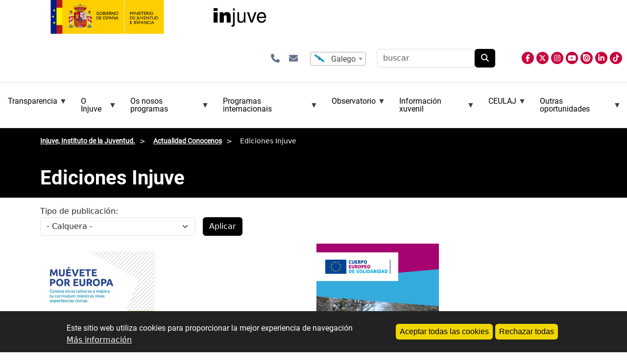

--- FILE ---
content_type: text/html; charset=UTF-8
request_url: https://www.injuve.es/gl/conocenos/ediciones-injuve?page=8
body_size: 16710
content:
<!DOCTYPE html>
<html lang="gl" dir="ltr">
  <head>
    <meta charset="utf-8" />
<meta name="Generator" content="Drupal 10 (https://www.drupal.org)" />
<meta name="MobileOptimized" content="width" />
<meta name="HandheldFriendly" content="true" />
<meta name="viewport" content="width=device-width, initial-scale=1, shrink-to-fit=no" />
<style>div#sliding-popup, div#sliding-popup .eu-cookie-withdraw-banner, .eu-cookie-withdraw-tab {background: #0779bf} div#sliding-popup.eu-cookie-withdraw-wrapper { background: transparent; } #sliding-popup h1, #sliding-popup h2, #sliding-popup h3, #sliding-popup p, #sliding-popup label, #sliding-popup div, .eu-cookie-compliance-more-button, .eu-cookie-compliance-secondary-button, .eu-cookie-withdraw-tab { color: #ffffff;} .eu-cookie-withdraw-tab { border-color: #ffffff;}</style>
<meta http-equiv="x-ua-compatible" content="ie=edge" />
<link rel="icon" href="/themes/custom/injuve_general/favicon.ico" type="image/vnd.microsoft.icon" />

    <title>Ediciones Injuve | Injuve, Instituto de la Juventud.</title>
    <link rel="stylesheet" media="all" href="/sites/default/files/css/css_I0RhaENrChGMh1gmfXc_-5tCrnMQf_kwhGdF31Y1n5k.css?delta=0&amp;language=gl&amp;theme=injuve_general&amp;include=[base64]" />
<link rel="stylesheet" media="all" href="/sites/default/files/css/css_C2pyReMOYUkoPMsQFeUJz8GugeYYoj3fb8t3A11_BYY.css?delta=1&amp;language=gl&amp;theme=injuve_general&amp;include=[base64]" />
<link rel="stylesheet" media="all" href="//cdn.jsdelivr.net/npm/bootstrap@5.3.3/dist/css/bootstrap.min.css" />
<link rel="stylesheet" media="all" href="/sites/default/files/css/css_mbR2pkg3dfflskSeZA0AtoBLlQursq-hPcLHt0r80tY.css?delta=3&amp;language=gl&amp;theme=injuve_general&amp;include=[base64]" />
<link rel="stylesheet" media="print" href="/sites/default/files/css/css_dizcTtCh3BV2dHfk3fJ2VeMyEMZpRF1QnrY-jGruAE0.css?delta=4&amp;language=gl&amp;theme=injuve_general&amp;include=[base64]" />
<link rel="stylesheet" media="all" href="/sites/default/files/css/css_9tHWI06KEmDEg-PwSnvmD5CwmeO0m3JgpvF-AzK4jxY.css?delta=5&amp;language=gl&amp;theme=injuve_general&amp;include=[base64]" />

    <script src="/libraries/fontawesome/js/all.min.js?v=6.4.2" defer></script>
<script src="/libraries/fontawesome/js/v4-shims.min.js?v=6.4.2" defer></script>

    <link
    rel="stylesheet"
    href="https://cdnjs.cloudflare.com/ajax/libs/animate.css/4.1.1/animate.min.css"/>
    
    <script src="//cdn1.readspeaker.com/script/4977/webReader/webReader.js?pids=wr"></script>
    <!-- Google tag (gtag.js) -->
    <script async src="https://www.googletagmanager.com/gtag/js?id=G-GX2DS2GJW2"></script>
      <script>
        window.dataLayer = window.dataLayer || [];
        function gtag(){dataLayer.push(arguments);}
        gtag('js', new Date());
        gtag('config', 'G-GX2DS2GJW2');
    </script>
  </head>
  <body class="layout-no-sidebars has-featured-top page-view-listado-de-contenidos path-conocenos">
    <a href="#main-content" class="visually-hidden-focusable skip-link">
      Ir o contido principal
    </a>
    
      <div class="dialog-off-canvas-main-canvas" data-off-canvas-main-canvas>
    
<div class="menumobile">
    <header class="header" id="header">
        <div class="collapse navbar-collapse justify-content-end" id="CollapsingNavbar">
					    
              <section class="row region region-top-header-form">
        <div id="block-injuve-general-enlacesiconoscabecera" class="block-content-basic block block-block-content">
  <div class="content">
    <div class="clearfix text-formatted field field--name-body field--type-text-with-summary field--label-hidden field__item">
      <p>
      	<a class="icono-enlace" href="/conocenos/contactar" title="abre formulario de contacto" aria-label="Contactar"><i class="fa-solid fa-phone"></i></a>
      	<a class="icono-enlace" href="/newsletters" title="abre formulario para subcripción a boletín de novedades, newsletter" aria-label="Boletíns"><i class="fa-solid fa-envelope"></i></a>
      </p>

    </div>
  </div>
</div>
<div class="language-switcher-language-content-entity block block-injuve-advanced-language-selector block-injuve-advanced-language-selector-block" title="selecciona el idioma de la página">
  
    
      <div class="content">
      


  
  <select  onchange="window.location.href=this.value" aria-label="selector idioma" aria-haspopup="listbox" aria-expanded="false"
        style="
      appearance: none;
      -webkit-appearance: none;
      -moz-appearance: none;
      background: url(/modules/custom/injuve_advanced_language_selector/assets/flags/es-gl.svg) no-repeat left center;
      height: 25px;
      padding-left: calc(25px * 1.5);
              padding: 0 10px 0 calc(25px * 1.5);
          "
      >
 
      
            <option value="/conocenos/ediciones-injuve"  data-img-src="/modules/custom/injuve_advanced_language_selector/assets/flags/es.svg">
                  Español
              </option>
      
            <option value="/ca/conocenos/ediciones-injuve"  data-img-src="/modules/custom/injuve_advanced_language_selector/assets/flags/es-ca.svg">
                  Catalá
              </option>
      
            <option value="/gl/conocenos/ediciones-injuve" selected data-img-src="/modules/custom/injuve_advanced_language_selector/assets/flags/es-gl.svg">
                  Galego
              </option>
      
            <option value="/eu/conocenos/ediciones-injuve"  data-img-src="/modules/custom/injuve_advanced_language_selector/assets/flags/es-eu.svg">
                  Euskera
              </option>
      
            <option value="/en/conocenos/ediciones-injuve"  data-img-src="/modules/custom/injuve_advanced_language_selector/assets/flags/gb.svg">
                  English
              </option>
      
            <option value="/de/conocenos/ediciones-injuve"  data-img-src="/modules/custom/injuve_advanced_language_selector/assets/flags/de.svg">
                  Alemán
              </option>
      
            <option value="/fr/conocenos/ediciones-injuve"  data-img-src="/modules/custom/injuve_advanced_language_selector/assets/flags/fr.svg">
                  Francés
              </option>
      </select>


    </div>
  </div>
<div class="search-api-form block block-search-api-block block-search-api-form-block" data-drupal-selector="search-api-form" id="block-injuve-general-searchapiform">
  
    
      <div class="content">
      
<form action="/gl/results" method="get" id="search-api-form" accept-charset="UTF-8">
  





  <div class="js-form-item js-form-type-search form-type-search js-form-item-search-api-fulltext form-item-search-api-fulltext form-no-label mb-3">
                    <input title="Introduza os termos que queira buscar." data-drupal-selector="edit-search-api-fulltext" type="search" id="edit-search-api-fulltext" name="search_api_fulltext" value="" size="15" maxlength="128" placeholder="buscar" class="form-search form-control" />

                      </div>
<div data-drupal-selector="edit-actions" class="form-actions js-form-wrapper form-wrapper mb-3" id="edit-actions"><button data-drupal-selector="edit-submit" type="submit" id="edit-submit" value="Buscar" class="button js-form-submit form-submit btn btn-primary">Buscar</button>
</div>

</form>

    </div>
  </div>

    </section>

              <section class="region region-primary-menu">
        <div id="block-injuve-general-general-3" class="block block-superfish block-superfishmenu-superior">
  
    
      <div class="content">
      
<ul id="superfish-menu-superior" class="menu sf-menu sf-menu-superior sf-horizontal sf-style-none" role="menu" aria-label="Menú">
  

            
  <li id="menu-superior-menu-link-contente5e7b72b-cb00-4bcb-92a2-a593b1c60f42" class="sf-depth-1 menuparent sf-first" role="none">
    
          <span class="sf-depth-1 menuparent nolink" role="menuitem" aria-haspopup="true" aria-expanded="false">Transparencia</span>
    
    
    
              <ul role="menu">
      
      

  
  <li id="menu-superior-menu-link-contentf2b5f655-d9e2-4252-a20b-b17840132af8" class="sf-depth-2 sf-no-children sf-first" role="none">
    
          <a href="/gl/conocenos/transparencia/inf_al_ciudadano_en_internet" class="sf-depth-2" role="menuitem">Infor. al ciudadano en Internet</a>
    
    
    
    
      </li>


  
  <li id="menu-superior-menu-link-content39413a0c-ba32-4e4e-bad3-5bc4771ebc29" class="sf-depth-2 sf-no-children" role="none">
    
          <a href="/gl/conocenos/transparencia/inf_relevancia_juridica" class="sf-depth-2" role="menuitem">Infor. de relevancia jurídica</a>
    
    
    
    
      </li>


  
  <li id="menu-superior-menu-link-contentefae8ece-b926-4340-872a-121015eafce0" class="sf-depth-2 sf-no-children" role="none">
    
          <a href="/gl/conocenos/transparencia/inf_economica_presupuestaria_estadistica" class="sf-depth-2" role="menuitem">Infor. económica, presupuestaria y estadística</a>
    
    
    
    
      </li>


  
  <li id="menu-superior-menu-link-contentc2208875-7d6a-479b-8bfe-5e2b2a3ed20d" class="sf-depth-2 sf-no-children" role="none">
    
          <a href="/gl/conocenos/transparencia/inf_institucional_organizativa_planificacion" class="sf-depth-2" role="menuitem">Infor. institucional, organizativa y de planificación</a>
    
    
    
    
      </li>


  
  <li id="menu-superior-menu-link-contenteaba028b-93a7-4b04-a1ff-5f2b202f7b86" class="sf-depth-2 sf-no-children sf-last" role="none">
    
          <a href="/gl/conocenos/transparencia/inf_patrimonial" class="sf-depth-2" role="menuitem">Infor. patrimonial</a>
    
    
    
    
      </li>



              </ul>
      
    
    
      </li>


            
  <li id="menu-superior-menu-link-content2e8e923e-fe7b-45f5-ac8b-9e473a0d23b5" class="active-trail sf-depth-1 menuparent" role="none">
    
          <span class="sf-depth-1 menuparent nolink" role="menuitem" aria-haspopup="true" aria-expanded="false">O Injuve</span>
    
    
    
              <ul role="menu">
      
      

  
  <li id="menu-superior-menu-link-content3d55a133-e02c-41fe-8629-9259eed7e2ec" class="sf-depth-2 sf-no-children sf-first" role="none">
    
          <a href="/gl/conocenos/injuve" class="sf-depth-2" role="menuitem">Que é o Injuve?</a>
    
    
    
    
      </li>


  
  <li id="menu-superior-menu-link-content8f799fa6-beb1-4a78-8f87-fda0376a9beb" class="sf-depth-2 sf-no-children" role="none">
    
          <a href="/gl/conocenos/que-hacemos" class="sf-depth-2" role="menuitem">Que facemos?</a>
    
    
    
    
      </li>


  
  <li id="menu-superior-menu-link-content072951e5-057a-4692-9cc5-77d2042a853e" class="sf-depth-2 sf-no-children" role="none">
    
          <a href="/gl/conocenos/relacion-con-otras-instituciones" class="sf-depth-2" role="menuitem">Relación con outras institucións</a>
    
    
    
    
      </li>


  
  <li id="menu-superior-menu-link-content13998f45-5228-46dc-b30c-0c51d386a33c" class="sf-depth-2 sf-no-children" role="none">
    
          <a href="/gl/conocenos/donde-estamos" class="sf-depth-2" role="menuitem">Onde estamos</a>
    
    
    
    
      </li>


  
  <li id="menu-superior-menu-link-content3cbcfda3-184e-43ae-a088-0b5cd0851454" class="sf-depth-2 sf-no-children" role="none">
    
          <a href="/gl/conocenos/contactar" class="sf-depth-2" role="menuitem">Contactar</a>
    
    
    
    
      </li>


  
  <li id="menu-superior-menu-link-content3751ae70-9c5d-48f9-9f65-c62dac78218a" class="sf-depth-2 sf-no-children" role="none">
    
          <a href="https://juventudeinfancia.sede.gob.es/" class="sf-depth-2 sf-external" role="menuitem">Sede electrónica</a>
    
    
    
    
      </li>


  
  <li id="menu-superior-menu-link-content51ee4a7c-b888-43ab-b839-ed981c7d1a29" class="sf-depth-2 sf-no-children" role="none">
    
          <a href="/gl/conocenos/tramitacion-electronica" class="sf-depth-2" role="menuitem">Axuda tramitación electrónica</a>
    
    
    
    
      </li>


  
  <li id="menu-superior-menu-link-contentf2ec41c6-68ce-4544-9a3f-b2f19bb39bf7" class="sf-depth-2 sf-no-children" role="none">
    
          <a href="/gl/conocenos/atencion-al-ciudadano" class="sf-depth-2" role="menuitem">Atención ao cidadán</a>
    
    
    
    
      </li>


  
  <li id="menu-superior-menu-link-content8374f1af-825a-4681-b254-478d72b91c69" class="sf-depth-2 sf-no-children" role="none">
    
          <a href="/gl/conocenos/oficina-de-registro" class="sf-depth-2" role="menuitem">Oficina de rexistro</a>
    
    
    
    
      </li>


  
  <li id="menu-superior-menu-link-content654a5d86-9508-4d18-a7d7-46dfa64e51f6" class="sf-depth-2 sf-no-children" role="none">
    
          <a href="/gl/conocenos/contrataciones" class="sf-depth-2" role="menuitem">Perfil do contratante</a>
    
    
    
    
      </li>


            
  <li id="menu-superior-menu-link-contente0c02d3e-de55-410d-b687-2aa8fe658203" class="sf-depth-2 menuparent" role="none">
    
          <span class="sf-depth-2 menuparent nolink" role="menuitem" aria-haspopup="true" aria-expanded="false">Emprego público Injuve</span>
    
    
    
              <ul role="menu">
      
      

  
  <li id="menu-superior-menu-link-content1c4a6acd-5708-4642-a091-1b0b0a1f697d" class="sf-depth-3 sf-no-children sf-first" role="none">
    
          <a href="/gl/conocenos/empleo-publico/personal-funcionario-injuve" class="sf-depth-3" role="menuitem">Personal funcionario</a>
    
    
    
    
      </li>


  
  <li id="menu-superior-menu-link-contentfa9d1e69-9a21-4568-a514-f9feab0a1c02" class="sf-depth-3 sf-no-children sf-last" role="none">
    
          <a href="/gl/conocenos/empleo-publico/personal-laboral-injuve" class="sf-depth-3" role="menuitem">Personal laboral</a>
    
    
    
    
      </li>



              </ul>
      
    
    
      </li>


  
  <li id="menu-superior-menu-link-content1ccee975-9338-40aa-af36-eda7dc72f7e0" class="sf-depth-2 sf-no-children" role="none">
    
          <a href="/gl/conocenos/politica-de-privacidad-y-proteccion-de-datos-personales" class="sf-depth-2" role="menuitem">Protección de datos</a>
    
    
    
    
      </li>


  
  <li id="menu-superior-menu-link-content04dffd2f-2e88-49f3-8027-f8d04f06e579" class="sf-depth-2 sf-no-children" role="none">
    
          <a href="/gl/conocenos/informante" class="sf-depth-2" role="menuitem">Canle interna de información de infraccións</a>
    
    
    
    
      </li>


  
  <li id="menu-superior-menu-link-contentd619e221-6b8c-424b-bc4f-5ec980774490" class="active-trail sf-depth-2 sf-no-children" role="none">
    
          <a href="/gl/conocenos/ediciones-injuve" class="is-active sf-depth-2" role="menuitem">Publicacións</a>
    
    
    
    
      </li>


  
  <li id="menu-superior-menu-link-contentfed69101-9fbd-4d83-8ec8-9d7c9d0188c5" class="sf-depth-2 sf-no-children" role="none">
    
          <a href="/gl/conocenos/noticia/espacio-de-igualdad-construyendo-un-futuro-mas-justo-para-la-juventud-espanola" class="sf-depth-2" role="menuitem">Espazo de igualdade</a>
    
    
    
    
      </li>



              </ul>
      
    
    
      </li>


            
  <li id="menu-superior-menu-link-contentcd13b364-449f-4785-9ddf-012f8febb593" class="sf-depth-1 menuparent" role="none">
    
          <span class="sf-depth-1 menuparent nolink" role="menuitem" aria-haspopup="true" aria-expanded="false">Os nosos programas</span>
    
    
    
              <ul role="menu">
      
      

  
  <li id="menu-superior-menu-link-content3a888f20-469a-4e5e-88e0-e998e8fbc24b" class="sf-depth-2 sf-no-children sf-first" role="none">
    
          <a href="/gl/programas-injuve/premios-nacionales-juventud" class="sf-depth-2" role="menuitem">Premios Nacionais da Xuventude</a>
    
    
    
    
      </li>


            
  <li id="menu-superior-menu-link-contentda7494ec-b746-45ab-9836-21f1bde95149" class="sf-depth-2 menuparent" role="none">
    
          <span class="sf-depth-2 menuparent nolink" role="menuitem" aria-haspopup="true" aria-expanded="false">Axudas Injuve para a creación xuvenil</span>
    
    
    
              <ul role="menu">
      
      

  
  <li id="menu-superior-menu-link-content2becab82-21ce-4bcf-bca8-b56de0d6bd1a" class="sf-depth-3 sf-no-children sf-first" role="none">
    
          <a href="/gl/programas-injuve/ayudas-injuve-creacion-joven" class="sf-depth-3" role="menuitem">Convocatorias de Bolsas Injuve para a Creación Xove</a>
    
    
    
    
      </li>


  
  <li id="menu-superior-menu-link-contentdfcd110a-70b3-4527-89dd-a21f3e143e6d" class="sf-depth-3 sf-no-children sf-last" role="none">
    
          <a href="/gl/programas-injuve/muestras-creacion-joven" class="sf-depth-3" role="menuitem">Creación Xove (exposicións, etc.)</a>
    
    
    
    
      </li>



              </ul>
      
    
    
      </li>


  
  <li id="menu-superior-menu-link-content9b6bb1a9-294b-43df-934b-744eacbc0910" class="sf-depth-2 sf-no-children" role="none">
    
          <a href="/gl/programas-injuve/premios-periodismo-joven" class="sf-depth-2" role="menuitem">Premios Injuve de Xornalismo e Comunicación</a>
    
    
    
    
      </li>


  
  <li id="menu-superior-menu-link-content5297c58f-e19d-46d2-9792-62daf71e1740" class="sf-depth-2 sf-no-children" role="none">
    
          <a href="/gl/programas-injuve/jovenes-emprendedores" class="sf-depth-2" role="menuitem">Concurso Nacional de Jóvenes Emprendedores</a>
    
    
    
    
      </li>


  
  <li id="menu-superior-menu-link-content7cf06d2f-17b3-4811-8fc1-9fc54314e638" class="sf-depth-2 sf-no-children" role="none">
    
          <a href="/gl/programas-injuve/subvenciones-injuve" class="sf-depth-2" role="menuitem">Axudas Injuve para asociacións xuvenís</a>
    
    
    
    
      </li>


  
  <li id="menu-superior-menu-link-content33be8c99-e8d1-46aa-8118-2d7e7236a7cb" class="sf-depth-2 sf-no-children" role="none">
    
          <a href="/gl/programas-injuve/jovenes-investigadores" class="sf-depth-2" role="menuitem">Congreso de Jóvenes Investigadores</a>
    
    
    
    
      </li>


  
  <li id="menu-superior-menu-link-content4801b62c-3c0a-4434-a692-08053221204f" class="sf-depth-2 sf-no-children" role="none">
    
          <a href="/gl/programas-injuve/ruta-al-exilio" class="sf-depth-2" role="menuitem">Ruta ao exilio</a>
    
    
    
    
      </li>


  
  <li id="menu-superior-menu-link-content91f56778-100f-4391-bf76-09773de2739c" class="sf-depth-2 sf-no-children" role="none">
    
          <a href="/gl/programas-injuve/dialogo-con-la-juventud" class="sf-depth-2" role="menuitem">Diálogo coa mocidade</a>
    
    
    
    
      </li>


  
  <li id="menu-superior-menu-link-content79f1f56a-ed8b-4f4a-8254-1c3b751faf66" class="sf-depth-2 sf-no-children" role="none">
    
          <a href="/gl/programas-injuve/ayudas-femp" class="sf-depth-2" role="menuitem">Axudas ás entidades locais</a>
    
    
    
    
      </li>



              </ul>
      
    
    
      </li>


            
  <li id="menu-superior-menu-link-contentef221c28-4436-4e23-94c9-d33cc56d9764" class="sf-depth-1 menuparent" role="none">
    
          <span class="sf-depth-1 menuparent nolink" role="menuitem" aria-haspopup="true" aria-expanded="false">Programas internacionais</span>
    
    
    
              <ul role="menu">
      
      

  
  <li id="menu-superior-menu-link-content543db76e-baa6-4ac5-b2de-b5397ef677f1" class="sf-depth-2 sf-no-children sf-first" role="none">
    
          <a href="/gl/erasmusplus" class="sf-depth-2" role="menuitem">Programa Erasmus+ Xuventude e Deporte</a>
    
    
    
    
      </li>


  
  <li id="menu-superior-menu-link-contentb9390964-799a-41f3-bde6-16e312ecb9f3" class="sf-depth-2 sf-no-children" role="none">
    
          <a href="/gl/ces" class="sf-depth-2" role="menuitem">Corpo Europeo de Solidariedade</a>
    
    
    
    
      </li>


  
  <li id="menu-superior-menu-link-content8c261c64-6ed5-4f6c-b64b-20fff4a3dfb3" class="sf-depth-2 sf-no-children" role="none">
    
          <a href="/gl/carne-joven" class="sf-depth-2" role="menuitem">Carné xove</a>
    
    
    
    
      </li>


  
  <li id="menu-superior-menu-link-content19329814-0c53-4384-be80-f23fce6e2096" class="sf-depth-2 sf-no-children" role="none">
    
          <a href="/gl/svi" class="sf-depth-2" role="menuitem">Campamentos Internacionais de Voluntariado (SVI)</a>
    
    
    
    
      </li>


  
  <li id="menu-superior-menu-link-content1f613ac1-ef5c-440b-8cd6-54d9cca87b91" class="sf-depth-2 sf-no-children" role="none">
    
          <a href="/gl/consejo-de-europa" class="sf-depth-2" role="menuitem">Consello de Europa</a>
    
    
    
    
      </li>


  
  <li id="menu-superior-menu-link-contentf7ef2e4b-998a-4b34-bd96-310be25fa1fb" class="sf-depth-2 sf-no-children" role="none">
    
          <a href="/gl/oij" class="sf-depth-2" role="menuitem">OIJ (Organización Internacional da Xuventude para Iberoamérica)</a>
    
    
    
    
      </li>


  
  <li id="menu-superior-menu-link-content6c07e4de-215d-4d0b-95b7-c2eef56a1519" class="sf-depth-2 sf-no-children" role="none">
    
          <a href="/gl/upm/noticia/union-por-el-mediterraneo-upm" class="sf-depth-2" role="menuitem">UPM (Unión polo Mediterráneo)</a>
    
    
    
    
      </li>


  
  <li id="menu-superior-menu-link-contentdbaef375-b7a0-4ec0-8df0-636dd3e44132" class="sf-depth-2 sf-no-children" role="none">
    
          <a href="/gl/naciones-unidas" class="sf-depth-2" role="menuitem">Nacións Unidas</a>
    
    
    
    
      </li>


  
  <li id="menu-superior-menu-link-content2878c5b3-88c2-4452-b9fa-9c59304ebb49" class="sf-depth-2 sf-no-children" role="none">
    
          <a href="/gl/ocde" class="sf-depth-2" role="menuitem">OCDE</a>
    
    
    
    
      </li>


  
  <li id="menu-superior-menu-link-contentefb18181-1849-425e-8558-822630deb888" class="sf-depth-2 sf-no-children" role="none">
    
          <a href="/gl/cooperacion" class="sf-depth-2" role="menuitem">Cooperación bilateral e multilateral</a>
    
    
    
    
      </li>


  
  <li id="menu-superior-menu-link-contentbafca40a-6fa9-47cc-a50e-36c26cf6be69" class="sf-depth-2 sf-no-children" role="none">
    
          <a href="/gl/youth-wiki" class="sf-depth-2" role="menuitem">YOUTH WIKI</a>
    
    
    
    
      </li>



              </ul>
      
    
    
      </li>


            
  <li id="menu-superior-menu-link-contentd3b739fa-1e24-4a75-88dc-9e40ae7fa7a9" class="sf-depth-1 menuparent" role="none">
    
          <span class="sf-depth-1 menuparent nolink" role="menuitem" aria-haspopup="true" aria-expanded="false">Observatorio</span>
    
    
    
              <ul role="menu">
      
      

  
  <li id="menu-superior-menu-link-content48f310c4-5c21-4ce4-ae28-0729a2ae3ed2" class="sf-depth-2 sf-no-children sf-first" role="none">
    
          <a href="/gl/observatorio" class="sf-depth-2" role="menuitem">Observatorio da Xuventude</a>
    
    
    
    
      </li>


  
  <li id="menu-superior-menu-link-content2670ad41-17b3-4e2f-999c-266b41033cac" class="sf-depth-2 sf-no-children" role="none">
    
          <a href="/gl/observatorio/actualidad" class="sf-depth-2" role="menuitem">Noticias do Observatorio</a>
    
    
    
    
      </li>


  
  <li id="menu-superior-menu-link-contentb6951025-7b86-4e26-a501-52486660f584" class="sf-depth-2 sf-no-children" role="none">
    
          <a href="/gl/observatorio/cifras-jovenes" class="sf-depth-2" role="menuitem">Figuras novas</a>
    
    
    
    
      </li>


  
  <li id="menu-superior-menu-link-content4583e5c6-9cd4-484f-a270-a4e4c0d7c2b1" class="sf-depth-2 sf-no-children" role="none">
    
          <a href="/gl/observatorio/estudios-e-investigaciones" class="sf-depth-2" role="menuitem">Estudos e investigacións</a>
    
    
    
    
      </li>


  
  <li id="menu-superior-menu-link-contentac30ae1f-0ccb-41b1-a2ce-6011d0fcfbc8" class="sf-depth-2 sf-no-children" role="none">
    
          <a href="/gl/observatorio/sondeos-de-opinion" class="sf-depth-2" role="menuitem">Enquisas de opinión</a>
    
    
    
    
      </li>


  
  <li id="menu-superior-menu-link-contentb44e17ac-f36e-47a8-8199-ff6b59cb4f56" class="sf-depth-2 sf-no-children" role="none">
    
          <a href="/gl/observatorio/revistas-juventud" class="sf-depth-2" role="menuitem">Revistas de estudos xuvenís</a>
    
    
    
    
      </li>


  
  <li id="menu-superior-menu-link-contentf5515304-1e01-4cf4-9b7c-513bbbc9ac56" class="sf-depth-2 sf-no-children" role="none">
    
          <a href="/gl/taxonomy/term/19045" class="sf-depth-2" role="menuitem">Boletín de biblioteca</a>
    
    
    
    
      </li>


  
  <li id="menu-superior-menu-link-content425a9606-65ca-4206-a043-f24c6717eaf9" class="sf-depth-2 sf-no-children" role="none">
    
          <a href="/gl/observatorio/biblioteca" class="sf-depth-2" role="menuitem">Biblioteca</a>
    
    
    
    
      </li>


  
  <li id="menu-superior-menu-link-contente8af416d-62ad-45d8-8da9-f3a51b69d66d" class="sf-depth-2 sf-no-children sf-last" role="none">
    
          <a href="https://bibliotecainjuve.injuve.es/opac" class="sf-depth-2 sf-external" role="menuitem">Catálogo en liña (Absysnet)</a>
    
    
    
    
      </li>



              </ul>
      
    
    
      </li>


            
  <li id="menu-superior-menu-link-contentb3b1e1ca-8b22-46bf-9586-49983b9c0611" class="sf-depth-1 menuparent" role="none">
    
          <span class="sf-depth-1 menuparent nolink" role="menuitem" aria-haspopup="true" aria-expanded="false">Información xuvenil</span>
    
    
    
              <ul role="menu">
      
      

            
  <li id="menu-superior-menu-link-contenta6ddf4da-87b5-4027-ad3c-6d678ac016f7" class="sf-depth-2 menuparent sf-first" role="none">
    
          <span class="sf-depth-2 menuparent nolink" role="menuitem" aria-haspopup="true" aria-expanded="false">Centros de información xuvenil</span>
    
    
    
              <ul role="menu">
      
      

  
  <li id="menu-superior-menu-link-contentffc6af95-a322-40a2-938d-b49425fa0542" class="sf-depth-3 sf-no-children sf-first" role="none">
    
          <a href="/gl/conocenos/red-de-centros-de-informacion-juvenil" class="sf-depth-3" role="menuitem">Rede de centros de información xuvenil</a>
    
    
    
    
      </li>


  
  <li id="menu-superior-menu-link-contentee4945c9-5cf3-4610-8b53-833f580f84f7" class="sf-depth-3 sf-no-children" role="none">
    
          <a href="/gl/conocenos/centros-garantia-juvenil" class="sf-depth-3" role="menuitem">Centros de Información de Garantía Xuvenil</a>
    
    
    
    
      </li>


  
  <li id="menu-superior-menu-link-content767490f5-c677-4d5e-9be8-b6ff5cbc5c9c" class="sf-depth-3 sf-no-children sf-last" role="none">
    
          <a href="/gl/conocenos/experiencias-redsij" class="sf-depth-3" role="menuitem">Experiencias xuvenís locais, RedSIJ</a>
    
    
    
    
      </li>



              </ul>
      
    
    
      </li>


  
  <li id="menu-superior-menu-link-content5de981cb-4abb-46a8-90d3-e4f23a7e29e2" class="sf-depth-2 sf-no-children" role="none">
    
          <a href="https://eurodesk.injuve.es/" class="sf-depth-2 sf-external" role="menuitem">Eurodesk</a>
    
    
    
    
      </li>


  
  <li id="menu-superior-menu-link-contenta06506b2-13a5-44e6-a526-98494e43b040" class="sf-depth-2 sf-no-children sf-last" role="none">
    
          <a href="/gl/programas-injuve/informacion-juvenil" class="sf-depth-2" role="menuitem">Información xuvenil actual</a>
    
    
    
    
      </li>



              </ul>
      
    
    
      </li>


            
  <li id="menu-superior-menu-link-content4eaa34ae-e896-4280-b282-b6406247ed54" class="sf-depth-1 menuparent" role="none">
    
          <span class="sf-depth-1 menuparent nolink" role="menuitem" aria-haspopup="true" aria-expanded="false">CEULAJ</span>
    
    
    
              <ul role="menu">
      
      

  
  <li id="menu-superior-menu-link-content8297b8cc-7a00-493f-8d57-ae3ec3573f3d" class="sf-depth-2 sf-no-children sf-first" role="none">
    
          <a href="https://ceulaj.injuve.es" class="sf-depth-2 sf-external" role="menuitem">Web CEULAJ </a>
    
    
    
    
      </li>


  
  <li id="menu-superior-menu-link-contentc8de086c-83d5-41c2-ab32-796024d6e08a" class="sf-depth-2 sf-no-children sf-last" role="none">
    
          <a href="/gl/programas-injuve/ceulaj" class="sf-depth-2" role="menuitem">Información relacionada</a>
    
    
    
    
      </li>



              </ul>
      
    
    
      </li>


            
  <li id="menu-superior-menu-link-content8463bdb4-a206-419e-8b1d-f2f070187315" class="sf-depth-1 menuparent" role="none">
    
          <span class="sf-depth-1 menuparent nolink" role="menuitem" aria-haspopup="true" aria-expanded="false">Outras oportunidades</span>
    
    
    
              <ul role="menu">
      
      

  
  <li id="menu-superior-menu-link-content26eb3bf8-5df0-44f2-8f5a-d1a16aaa751c" class="sf-depth-2 sf-no-children sf-first" role="none">
    
          <a href="/gl/convocatorias/becas" class="sf-depth-2" role="menuitem">Bolsas/Emprego</a>
    
    
    
    
      </li>


  
  <li id="menu-superior-menu-link-contentfb802e1d-08d5-42eb-8fa3-e7421b294ec7" class="sf-depth-2 sf-no-children" role="none">
    
          <a href="/gl/convocatorias/premios" class="sf-depth-2" role="menuitem">Premios</a>
    
    
    
    
      </li>


  
  <li id="menu-superior-menu-link-contenta2f59850-1ca8-47a1-a40d-a418d22e5ba9" class="sf-depth-2 sf-no-children" role="none">
    
          <a href="/gl/convocatorias/cursos" class="sf-depth-2" role="menuitem">Cursos</a>
    
    
    
    
      </li>


  
  <li id="menu-superior-menu-link-content6405324a-edd9-45ca-8304-018225c51ff2" class="sf-depth-2 sf-no-children" role="none">
    
          <a href="/gl/convocatorias/otras-actividades" class="sf-depth-2" role="menuitem">Outras actividades</a>
    
    
    
    
      </li>



              </ul>
      
    
    
      </li>


</ul>

    </div>
  </div>

    </section>

								</div>
	</header>			
</div>

<div id="page-wrapper">
	<div id="page">
		<header id="header" class="header" role="banner" aria-label="Site header">
						
				<div class="row">
					
				</div>
						</nav>
	
	<nav class="navbar navbar-expand-lg" id="navbar-main">
				
					<button class="navbar-toggler collapsed" type="button" data-bs-toggle="collapse" data-bs-target="#CollapsingNavbar" aria-controls="CollapsingNavbar" aria-expanded="false" aria-label="Toggle navigation">
				<span class="navbar-toggler-icon"></span>
			</button>
			<div class="caja-header">
          <section class="region region-header">
        <div id="block-injuve-general-site-branding" class="clearfix block block-system block-system-branding-block">
  
    
      <div class="logo-box">
      <a class="site-logo-mji" href="https://www.juventudeinfancia.gob.es/" title="Logo Ministerio de Juventud e Infancia - Gobierno de España" rel="home noopener noreferrer" target="_blank">
        <img src="/themes/custom/injuve_general/images/logo-mji.svg" alt="Inicio" />
      </a>
      <a class="site-logo-injuve" href="/" title="Inicio" rel="home">
        <img src="/themes/custom/injuve_general/images/logo-injuve.svg" alt="Inicio" />
      </a>
  </div>
    </div>

    </section>

				<div class="contact-wrapper">
					<div class="opciones-submenu">
						<div class="boton-idioma">
							    <section class="row region region-top-header-form">
        <div id="block-injuve-general-enlacesiconoscabecera" class="block-content-basic block block-block-content">
  <div class="content">
    <div class="clearfix text-formatted field field--name-body field--type-text-with-summary field--label-hidden field__item">
      <p>
      	<a class="icono-enlace" href="/conocenos/contactar" title="abre formulario de contacto" aria-label="Contactar"><i class="fa-solid fa-phone"></i></a>
      	<a class="icono-enlace" href="/newsletters" title="abre formulario para subcripción a boletín de novedades, newsletter" aria-label="Boletíns"><i class="fa-solid fa-envelope"></i></a>
      </p>

    </div>
  </div>
</div>
<div class="language-switcher-language-content-entity block block-injuve-advanced-language-selector block-injuve-advanced-language-selector-block" title="selecciona el idioma de la página">
  
    
      <div class="content">
      


  
  <select  onchange="window.location.href=this.value" aria-label="selector idioma" aria-haspopup="listbox" aria-expanded="false"
        style="
      appearance: none;
      -webkit-appearance: none;
      -moz-appearance: none;
      background: url(/modules/custom/injuve_advanced_language_selector/assets/flags/es-gl.svg) no-repeat left center;
      height: 25px;
      padding-left: calc(25px * 1.5);
              padding: 0 10px 0 calc(25px * 1.5);
          "
      >
 
      
            <option value="/conocenos/ediciones-injuve"  data-img-src="/modules/custom/injuve_advanced_language_selector/assets/flags/es.svg">
                  Español
              </option>
      
            <option value="/ca/conocenos/ediciones-injuve"  data-img-src="/modules/custom/injuve_advanced_language_selector/assets/flags/es-ca.svg">
                  Catalá
              </option>
      
            <option value="/gl/conocenos/ediciones-injuve" selected data-img-src="/modules/custom/injuve_advanced_language_selector/assets/flags/es-gl.svg">
                  Galego
              </option>
      
            <option value="/eu/conocenos/ediciones-injuve"  data-img-src="/modules/custom/injuve_advanced_language_selector/assets/flags/es-eu.svg">
                  Euskera
              </option>
      
            <option value="/en/conocenos/ediciones-injuve"  data-img-src="/modules/custom/injuve_advanced_language_selector/assets/flags/gb.svg">
                  English
              </option>
      
            <option value="/de/conocenos/ediciones-injuve"  data-img-src="/modules/custom/injuve_advanced_language_selector/assets/flags/de.svg">
                  Alemán
              </option>
      
            <option value="/fr/conocenos/ediciones-injuve"  data-img-src="/modules/custom/injuve_advanced_language_selector/assets/flags/fr.svg">
                  Francés
              </option>
      </select>


    </div>
  </div>
<div class="search-api-form block block-search-api-block block-search-api-form-block" data-drupal-selector="search-api-form" id="block-injuve-general-searchapiform">
  
    
      <div class="content">
      
<form action="/gl/results" method="get" id="search-api-form" accept-charset="UTF-8">
  





  <div class="js-form-item js-form-type-search form-type-search js-form-item-search-api-fulltext form-item-search-api-fulltext form-no-label mb-3">
                    <input title="Introduza os termos que queira buscar." data-drupal-selector="edit-search-api-fulltext" type="search" id="edit-search-api-fulltext" name="search_api_fulltext" value="" size="15" maxlength="128" placeholder="buscar" class="form-search form-control" />

                      </div>
<div data-drupal-selector="edit-actions" class="form-actions js-form-wrapper form-wrapper mb-3" id="edit-actions"><button data-drupal-selector="edit-submit" type="submit" id="edit-submit" value="Buscar" class="button js-form-submit form-submit btn btn-primary">Buscar</button>
</div>

</form>

    </div>
  </div>

    </section>

						</div>
						<div class="boton-alternador-idioma"></div>
						<div class="red-social">
							<a href="https://es-es.facebook.com/InjuveSpain" class="ova-framework-icon ova-framework-social-icon ova-framework-social-icon-item" target="_blank" title="Facebook" aria-label="Ir a Facebook">
								<i class="fa-brands fa-facebook-f" style="color: #fff"><span>Facebook</span></i>
							</a>
							<a href="https://twitter.com/InjuveSpain" class="ova-framework-icon ova-framework-social-icon ova-framework-social-icon-item" target="_blank" title="X" aria-label="Ir a X">
								<i class="fa-brands fa-x-twitter" style="color: #fff"><span>X</span></i>
							</a>
							<a href="https://www.instagram.com/injuvespain/" class="ova-framework-icon ova-framework-social-icon ova-framework-social-icon-item" target="_blank"  title="Instagram" aria-label="Ir a Instagram">
								<i class="fa-brands fa-instagram" style="color: #fff"><span>Instagram</span></i>
							</a>
							<a href="https://www.youtube.com/user/injuvejuventud" class="ova-framework-icon ova-framework-social-icon ova-framework-social-icon-item" target="_blank"  title="YouTube" aria-label="Ir a YouTube">
								<i class="fa-brands fa-youtube" style="color: #fff"><span>YouTube</span></i>
							</a>
							<a href="https://issuu.com/injuve" class="ova-framework-icon ova-framework-social-icon ova-framework-social-icon-item" target="_blank" title="Issuu" aria-label="Ir a Issuu">
								<i class="fa-brands fa-issuu" style="color: #fff"><span>Issuu</span></i>
							</a>
							<a href="https://www.linkedin.com/company/injuvespain" class="ova-framework-icon ova-framework-social-icon ova-framework-social-icon-item" target="_blank" title="LinkedIn" aria-label="Ir a LinkedIn">
								<i class="fa-brands fa-linkedin-in" style="color: #fff"><span>LinkedIn</span></i>
							</a>
							<a href="https://www.tiktok.com/@injuvespain" class="ova-framework-icon ova-framework-social-icon ova-framework-social-icon-item" target="_blank" title="TikTok" aria-label="Ir a TikTok">
								<i class="fa-brands fa-tiktok" style="color: #fff"><span>TikTok</span></i>
							</a>							
						</div>
					</div>
				</div>

				<div class="collapse navbar-collapse justify-content-end" id="CollapsingNavbar">
											    <section class="region region-primary-menu">
        <div id="block-injuve-general-general-3" class="block block-superfish block-superfishmenu-superior">
  
    
      <div class="content">
      
<ul id="superfish-menu-superior" class="menu sf-menu sf-menu-superior sf-horizontal sf-style-none" role="menu" aria-label="Menú">
  

            
  <li id="menu-superior-menu-link-contente5e7b72b-cb00-4bcb-92a2-a593b1c60f42" class="sf-depth-1 menuparent sf-first" role="none">
    
          <span class="sf-depth-1 menuparent nolink" role="menuitem" aria-haspopup="true" aria-expanded="false">Transparencia</span>
    
    
    
              <ul role="menu">
      
      

  
  <li id="menu-superior-menu-link-contentf2b5f655-d9e2-4252-a20b-b17840132af8" class="sf-depth-2 sf-no-children sf-first" role="none">
    
          <a href="/gl/conocenos/transparencia/inf_al_ciudadano_en_internet" class="sf-depth-2" role="menuitem">Infor. al ciudadano en Internet</a>
    
    
    
    
      </li>


  
  <li id="menu-superior-menu-link-content39413a0c-ba32-4e4e-bad3-5bc4771ebc29" class="sf-depth-2 sf-no-children" role="none">
    
          <a href="/gl/conocenos/transparencia/inf_relevancia_juridica" class="sf-depth-2" role="menuitem">Infor. de relevancia jurídica</a>
    
    
    
    
      </li>


  
  <li id="menu-superior-menu-link-contentefae8ece-b926-4340-872a-121015eafce0" class="sf-depth-2 sf-no-children" role="none">
    
          <a href="/gl/conocenos/transparencia/inf_economica_presupuestaria_estadistica" class="sf-depth-2" role="menuitem">Infor. económica, presupuestaria y estadística</a>
    
    
    
    
      </li>


  
  <li id="menu-superior-menu-link-contentc2208875-7d6a-479b-8bfe-5e2b2a3ed20d" class="sf-depth-2 sf-no-children" role="none">
    
          <a href="/gl/conocenos/transparencia/inf_institucional_organizativa_planificacion" class="sf-depth-2" role="menuitem">Infor. institucional, organizativa y de planificación</a>
    
    
    
    
      </li>


  
  <li id="menu-superior-menu-link-contenteaba028b-93a7-4b04-a1ff-5f2b202f7b86" class="sf-depth-2 sf-no-children sf-last" role="none">
    
          <a href="/gl/conocenos/transparencia/inf_patrimonial" class="sf-depth-2" role="menuitem">Infor. patrimonial</a>
    
    
    
    
      </li>



              </ul>
      
    
    
      </li>


            
  <li id="menu-superior-menu-link-content2e8e923e-fe7b-45f5-ac8b-9e473a0d23b5" class="active-trail sf-depth-1 menuparent" role="none">
    
          <span class="sf-depth-1 menuparent nolink" role="menuitem" aria-haspopup="true" aria-expanded="false">O Injuve</span>
    
    
    
              <ul role="menu">
      
      

  
  <li id="menu-superior-menu-link-content3d55a133-e02c-41fe-8629-9259eed7e2ec" class="sf-depth-2 sf-no-children sf-first" role="none">
    
          <a href="/gl/conocenos/injuve" class="sf-depth-2" role="menuitem">Que é o Injuve?</a>
    
    
    
    
      </li>


  
  <li id="menu-superior-menu-link-content8f799fa6-beb1-4a78-8f87-fda0376a9beb" class="sf-depth-2 sf-no-children" role="none">
    
          <a href="/gl/conocenos/que-hacemos" class="sf-depth-2" role="menuitem">Que facemos?</a>
    
    
    
    
      </li>


  
  <li id="menu-superior-menu-link-content072951e5-057a-4692-9cc5-77d2042a853e" class="sf-depth-2 sf-no-children" role="none">
    
          <a href="/gl/conocenos/relacion-con-otras-instituciones" class="sf-depth-2" role="menuitem">Relación con outras institucións</a>
    
    
    
    
      </li>


  
  <li id="menu-superior-menu-link-content13998f45-5228-46dc-b30c-0c51d386a33c" class="sf-depth-2 sf-no-children" role="none">
    
          <a href="/gl/conocenos/donde-estamos" class="sf-depth-2" role="menuitem">Onde estamos</a>
    
    
    
    
      </li>


  
  <li id="menu-superior-menu-link-content3cbcfda3-184e-43ae-a088-0b5cd0851454" class="sf-depth-2 sf-no-children" role="none">
    
          <a href="/gl/conocenos/contactar" class="sf-depth-2" role="menuitem">Contactar</a>
    
    
    
    
      </li>


  
  <li id="menu-superior-menu-link-content3751ae70-9c5d-48f9-9f65-c62dac78218a" class="sf-depth-2 sf-no-children" role="none">
    
          <a href="https://juventudeinfancia.sede.gob.es/" class="sf-depth-2 sf-external" role="menuitem">Sede electrónica</a>
    
    
    
    
      </li>


  
  <li id="menu-superior-menu-link-content51ee4a7c-b888-43ab-b839-ed981c7d1a29" class="sf-depth-2 sf-no-children" role="none">
    
          <a href="/gl/conocenos/tramitacion-electronica" class="sf-depth-2" role="menuitem">Axuda tramitación electrónica</a>
    
    
    
    
      </li>


  
  <li id="menu-superior-menu-link-contentf2ec41c6-68ce-4544-9a3f-b2f19bb39bf7" class="sf-depth-2 sf-no-children" role="none">
    
          <a href="/gl/conocenos/atencion-al-ciudadano" class="sf-depth-2" role="menuitem">Atención ao cidadán</a>
    
    
    
    
      </li>


  
  <li id="menu-superior-menu-link-content8374f1af-825a-4681-b254-478d72b91c69" class="sf-depth-2 sf-no-children" role="none">
    
          <a href="/gl/conocenos/oficina-de-registro" class="sf-depth-2" role="menuitem">Oficina de rexistro</a>
    
    
    
    
      </li>


  
  <li id="menu-superior-menu-link-content654a5d86-9508-4d18-a7d7-46dfa64e51f6" class="sf-depth-2 sf-no-children" role="none">
    
          <a href="/gl/conocenos/contrataciones" class="sf-depth-2" role="menuitem">Perfil do contratante</a>
    
    
    
    
      </li>


            
  <li id="menu-superior-menu-link-contente0c02d3e-de55-410d-b687-2aa8fe658203" class="sf-depth-2 menuparent" role="none">
    
          <span class="sf-depth-2 menuparent nolink" role="menuitem" aria-haspopup="true" aria-expanded="false">Emprego público Injuve</span>
    
    
    
              <ul role="menu">
      
      

  
  <li id="menu-superior-menu-link-content1c4a6acd-5708-4642-a091-1b0b0a1f697d" class="sf-depth-3 sf-no-children sf-first" role="none">
    
          <a href="/gl/conocenos/empleo-publico/personal-funcionario-injuve" class="sf-depth-3" role="menuitem">Personal funcionario</a>
    
    
    
    
      </li>


  
  <li id="menu-superior-menu-link-contentfa9d1e69-9a21-4568-a514-f9feab0a1c02" class="sf-depth-3 sf-no-children sf-last" role="none">
    
          <a href="/gl/conocenos/empleo-publico/personal-laboral-injuve" class="sf-depth-3" role="menuitem">Personal laboral</a>
    
    
    
    
      </li>



              </ul>
      
    
    
      </li>


  
  <li id="menu-superior-menu-link-content1ccee975-9338-40aa-af36-eda7dc72f7e0" class="sf-depth-2 sf-no-children" role="none">
    
          <a href="/gl/conocenos/politica-de-privacidad-y-proteccion-de-datos-personales" class="sf-depth-2" role="menuitem">Protección de datos</a>
    
    
    
    
      </li>


  
  <li id="menu-superior-menu-link-content04dffd2f-2e88-49f3-8027-f8d04f06e579" class="sf-depth-2 sf-no-children" role="none">
    
          <a href="/gl/conocenos/informante" class="sf-depth-2" role="menuitem">Canle interna de información de infraccións</a>
    
    
    
    
      </li>


  
  <li id="menu-superior-menu-link-contentd619e221-6b8c-424b-bc4f-5ec980774490" class="active-trail sf-depth-2 sf-no-children" role="none">
    
          <a href="/gl/conocenos/ediciones-injuve" class="is-active sf-depth-2" role="menuitem">Publicacións</a>
    
    
    
    
      </li>


  
  <li id="menu-superior-menu-link-contentfed69101-9fbd-4d83-8ec8-9d7c9d0188c5" class="sf-depth-2 sf-no-children" role="none">
    
          <a href="/gl/conocenos/noticia/espacio-de-igualdad-construyendo-un-futuro-mas-justo-para-la-juventud-espanola" class="sf-depth-2" role="menuitem">Espazo de igualdade</a>
    
    
    
    
      </li>



              </ul>
      
    
    
      </li>


            
  <li id="menu-superior-menu-link-contentcd13b364-449f-4785-9ddf-012f8febb593" class="sf-depth-1 menuparent" role="none">
    
          <span class="sf-depth-1 menuparent nolink" role="menuitem" aria-haspopup="true" aria-expanded="false">Os nosos programas</span>
    
    
    
              <ul role="menu">
      
      

  
  <li id="menu-superior-menu-link-content3a888f20-469a-4e5e-88e0-e998e8fbc24b" class="sf-depth-2 sf-no-children sf-first" role="none">
    
          <a href="/gl/programas-injuve/premios-nacionales-juventud" class="sf-depth-2" role="menuitem">Premios Nacionais da Xuventude</a>
    
    
    
    
      </li>


            
  <li id="menu-superior-menu-link-contentda7494ec-b746-45ab-9836-21f1bde95149" class="sf-depth-2 menuparent" role="none">
    
          <span class="sf-depth-2 menuparent nolink" role="menuitem" aria-haspopup="true" aria-expanded="false">Axudas Injuve para a creación xuvenil</span>
    
    
    
              <ul role="menu">
      
      

  
  <li id="menu-superior-menu-link-content2becab82-21ce-4bcf-bca8-b56de0d6bd1a" class="sf-depth-3 sf-no-children sf-first" role="none">
    
          <a href="/gl/programas-injuve/ayudas-injuve-creacion-joven" class="sf-depth-3" role="menuitem">Convocatorias de Bolsas Injuve para a Creación Xove</a>
    
    
    
    
      </li>


  
  <li id="menu-superior-menu-link-contentdfcd110a-70b3-4527-89dd-a21f3e143e6d" class="sf-depth-3 sf-no-children sf-last" role="none">
    
          <a href="/gl/programas-injuve/muestras-creacion-joven" class="sf-depth-3" role="menuitem">Creación Xove (exposicións, etc.)</a>
    
    
    
    
      </li>



              </ul>
      
    
    
      </li>


  
  <li id="menu-superior-menu-link-content9b6bb1a9-294b-43df-934b-744eacbc0910" class="sf-depth-2 sf-no-children" role="none">
    
          <a href="/gl/programas-injuve/premios-periodismo-joven" class="sf-depth-2" role="menuitem">Premios Injuve de Xornalismo e Comunicación</a>
    
    
    
    
      </li>


  
  <li id="menu-superior-menu-link-content5297c58f-e19d-46d2-9792-62daf71e1740" class="sf-depth-2 sf-no-children" role="none">
    
          <a href="/gl/programas-injuve/jovenes-emprendedores" class="sf-depth-2" role="menuitem">Concurso Nacional de Jóvenes Emprendedores</a>
    
    
    
    
      </li>


  
  <li id="menu-superior-menu-link-content7cf06d2f-17b3-4811-8fc1-9fc54314e638" class="sf-depth-2 sf-no-children" role="none">
    
          <a href="/gl/programas-injuve/subvenciones-injuve" class="sf-depth-2" role="menuitem">Axudas Injuve para asociacións xuvenís</a>
    
    
    
    
      </li>


  
  <li id="menu-superior-menu-link-content33be8c99-e8d1-46aa-8118-2d7e7236a7cb" class="sf-depth-2 sf-no-children" role="none">
    
          <a href="/gl/programas-injuve/jovenes-investigadores" class="sf-depth-2" role="menuitem">Congreso de Jóvenes Investigadores</a>
    
    
    
    
      </li>


  
  <li id="menu-superior-menu-link-content4801b62c-3c0a-4434-a692-08053221204f" class="sf-depth-2 sf-no-children" role="none">
    
          <a href="/gl/programas-injuve/ruta-al-exilio" class="sf-depth-2" role="menuitem">Ruta ao exilio</a>
    
    
    
    
      </li>


  
  <li id="menu-superior-menu-link-content91f56778-100f-4391-bf76-09773de2739c" class="sf-depth-2 sf-no-children" role="none">
    
          <a href="/gl/programas-injuve/dialogo-con-la-juventud" class="sf-depth-2" role="menuitem">Diálogo coa mocidade</a>
    
    
    
    
      </li>


  
  <li id="menu-superior-menu-link-content79f1f56a-ed8b-4f4a-8254-1c3b751faf66" class="sf-depth-2 sf-no-children" role="none">
    
          <a href="/gl/programas-injuve/ayudas-femp" class="sf-depth-2" role="menuitem">Axudas ás entidades locais</a>
    
    
    
    
      </li>



              </ul>
      
    
    
      </li>


            
  <li id="menu-superior-menu-link-contentef221c28-4436-4e23-94c9-d33cc56d9764" class="sf-depth-1 menuparent" role="none">
    
          <span class="sf-depth-1 menuparent nolink" role="menuitem" aria-haspopup="true" aria-expanded="false">Programas internacionais</span>
    
    
    
              <ul role="menu">
      
      

  
  <li id="menu-superior-menu-link-content543db76e-baa6-4ac5-b2de-b5397ef677f1" class="sf-depth-2 sf-no-children sf-first" role="none">
    
          <a href="/gl/erasmusplus" class="sf-depth-2" role="menuitem">Programa Erasmus+ Xuventude e Deporte</a>
    
    
    
    
      </li>


  
  <li id="menu-superior-menu-link-contentb9390964-799a-41f3-bde6-16e312ecb9f3" class="sf-depth-2 sf-no-children" role="none">
    
          <a href="/gl/ces" class="sf-depth-2" role="menuitem">Corpo Europeo de Solidariedade</a>
    
    
    
    
      </li>


  
  <li id="menu-superior-menu-link-content8c261c64-6ed5-4f6c-b64b-20fff4a3dfb3" class="sf-depth-2 sf-no-children" role="none">
    
          <a href="/gl/carne-joven" class="sf-depth-2" role="menuitem">Carné xove</a>
    
    
    
    
      </li>


  
  <li id="menu-superior-menu-link-content19329814-0c53-4384-be80-f23fce6e2096" class="sf-depth-2 sf-no-children" role="none">
    
          <a href="/gl/svi" class="sf-depth-2" role="menuitem">Campamentos Internacionais de Voluntariado (SVI)</a>
    
    
    
    
      </li>


  
  <li id="menu-superior-menu-link-content1f613ac1-ef5c-440b-8cd6-54d9cca87b91" class="sf-depth-2 sf-no-children" role="none">
    
          <a href="/gl/consejo-de-europa" class="sf-depth-2" role="menuitem">Consello de Europa</a>
    
    
    
    
      </li>


  
  <li id="menu-superior-menu-link-contentf7ef2e4b-998a-4b34-bd96-310be25fa1fb" class="sf-depth-2 sf-no-children" role="none">
    
          <a href="/gl/oij" class="sf-depth-2" role="menuitem">OIJ (Organización Internacional da Xuventude para Iberoamérica)</a>
    
    
    
    
      </li>


  
  <li id="menu-superior-menu-link-content6c07e4de-215d-4d0b-95b7-c2eef56a1519" class="sf-depth-2 sf-no-children" role="none">
    
          <a href="/gl/upm/noticia/union-por-el-mediterraneo-upm" class="sf-depth-2" role="menuitem">UPM (Unión polo Mediterráneo)</a>
    
    
    
    
      </li>


  
  <li id="menu-superior-menu-link-contentdbaef375-b7a0-4ec0-8df0-636dd3e44132" class="sf-depth-2 sf-no-children" role="none">
    
          <a href="/gl/naciones-unidas" class="sf-depth-2" role="menuitem">Nacións Unidas</a>
    
    
    
    
      </li>


  
  <li id="menu-superior-menu-link-content2878c5b3-88c2-4452-b9fa-9c59304ebb49" class="sf-depth-2 sf-no-children" role="none">
    
          <a href="/gl/ocde" class="sf-depth-2" role="menuitem">OCDE</a>
    
    
    
    
      </li>


  
  <li id="menu-superior-menu-link-contentefb18181-1849-425e-8558-822630deb888" class="sf-depth-2 sf-no-children" role="none">
    
          <a href="/gl/cooperacion" class="sf-depth-2" role="menuitem">Cooperación bilateral e multilateral</a>
    
    
    
    
      </li>


  
  <li id="menu-superior-menu-link-contentbafca40a-6fa9-47cc-a50e-36c26cf6be69" class="sf-depth-2 sf-no-children" role="none">
    
          <a href="/gl/youth-wiki" class="sf-depth-2" role="menuitem">YOUTH WIKI</a>
    
    
    
    
      </li>



              </ul>
      
    
    
      </li>


            
  <li id="menu-superior-menu-link-contentd3b739fa-1e24-4a75-88dc-9e40ae7fa7a9" class="sf-depth-1 menuparent" role="none">
    
          <span class="sf-depth-1 menuparent nolink" role="menuitem" aria-haspopup="true" aria-expanded="false">Observatorio</span>
    
    
    
              <ul role="menu">
      
      

  
  <li id="menu-superior-menu-link-content48f310c4-5c21-4ce4-ae28-0729a2ae3ed2" class="sf-depth-2 sf-no-children sf-first" role="none">
    
          <a href="/gl/observatorio" class="sf-depth-2" role="menuitem">Observatorio da Xuventude</a>
    
    
    
    
      </li>


  
  <li id="menu-superior-menu-link-content2670ad41-17b3-4e2f-999c-266b41033cac" class="sf-depth-2 sf-no-children" role="none">
    
          <a href="/gl/observatorio/actualidad" class="sf-depth-2" role="menuitem">Noticias do Observatorio</a>
    
    
    
    
      </li>


  
  <li id="menu-superior-menu-link-contentb6951025-7b86-4e26-a501-52486660f584" class="sf-depth-2 sf-no-children" role="none">
    
          <a href="/gl/observatorio/cifras-jovenes" class="sf-depth-2" role="menuitem">Figuras novas</a>
    
    
    
    
      </li>


  
  <li id="menu-superior-menu-link-content4583e5c6-9cd4-484f-a270-a4e4c0d7c2b1" class="sf-depth-2 sf-no-children" role="none">
    
          <a href="/gl/observatorio/estudios-e-investigaciones" class="sf-depth-2" role="menuitem">Estudos e investigacións</a>
    
    
    
    
      </li>


  
  <li id="menu-superior-menu-link-contentac30ae1f-0ccb-41b1-a2ce-6011d0fcfbc8" class="sf-depth-2 sf-no-children" role="none">
    
          <a href="/gl/observatorio/sondeos-de-opinion" class="sf-depth-2" role="menuitem">Enquisas de opinión</a>
    
    
    
    
      </li>


  
  <li id="menu-superior-menu-link-contentb44e17ac-f36e-47a8-8199-ff6b59cb4f56" class="sf-depth-2 sf-no-children" role="none">
    
          <a href="/gl/observatorio/revistas-juventud" class="sf-depth-2" role="menuitem">Revistas de estudos xuvenís</a>
    
    
    
    
      </li>


  
  <li id="menu-superior-menu-link-contentf5515304-1e01-4cf4-9b7c-513bbbc9ac56" class="sf-depth-2 sf-no-children" role="none">
    
          <a href="/gl/taxonomy/term/19045" class="sf-depth-2" role="menuitem">Boletín de biblioteca</a>
    
    
    
    
      </li>


  
  <li id="menu-superior-menu-link-content425a9606-65ca-4206-a043-f24c6717eaf9" class="sf-depth-2 sf-no-children" role="none">
    
          <a href="/gl/observatorio/biblioteca" class="sf-depth-2" role="menuitem">Biblioteca</a>
    
    
    
    
      </li>


  
  <li id="menu-superior-menu-link-contente8af416d-62ad-45d8-8da9-f3a51b69d66d" class="sf-depth-2 sf-no-children sf-last" role="none">
    
          <a href="https://bibliotecainjuve.injuve.es/opac" class="sf-depth-2 sf-external" role="menuitem">Catálogo en liña (Absysnet)</a>
    
    
    
    
      </li>



              </ul>
      
    
    
      </li>


            
  <li id="menu-superior-menu-link-contentb3b1e1ca-8b22-46bf-9586-49983b9c0611" class="sf-depth-1 menuparent" role="none">
    
          <span class="sf-depth-1 menuparent nolink" role="menuitem" aria-haspopup="true" aria-expanded="false">Información xuvenil</span>
    
    
    
              <ul role="menu">
      
      

            
  <li id="menu-superior-menu-link-contenta6ddf4da-87b5-4027-ad3c-6d678ac016f7" class="sf-depth-2 menuparent sf-first" role="none">
    
          <span class="sf-depth-2 menuparent nolink" role="menuitem" aria-haspopup="true" aria-expanded="false">Centros de información xuvenil</span>
    
    
    
              <ul role="menu">
      
      

  
  <li id="menu-superior-menu-link-contentffc6af95-a322-40a2-938d-b49425fa0542" class="sf-depth-3 sf-no-children sf-first" role="none">
    
          <a href="/gl/conocenos/red-de-centros-de-informacion-juvenil" class="sf-depth-3" role="menuitem">Rede de centros de información xuvenil</a>
    
    
    
    
      </li>


  
  <li id="menu-superior-menu-link-contentee4945c9-5cf3-4610-8b53-833f580f84f7" class="sf-depth-3 sf-no-children" role="none">
    
          <a href="/gl/conocenos/centros-garantia-juvenil" class="sf-depth-3" role="menuitem">Centros de Información de Garantía Xuvenil</a>
    
    
    
    
      </li>


  
  <li id="menu-superior-menu-link-content767490f5-c677-4d5e-9be8-b6ff5cbc5c9c" class="sf-depth-3 sf-no-children sf-last" role="none">
    
          <a href="/gl/conocenos/experiencias-redsij" class="sf-depth-3" role="menuitem">Experiencias xuvenís locais, RedSIJ</a>
    
    
    
    
      </li>



              </ul>
      
    
    
      </li>


  
  <li id="menu-superior-menu-link-content5de981cb-4abb-46a8-90d3-e4f23a7e29e2" class="sf-depth-2 sf-no-children" role="none">
    
          <a href="https://eurodesk.injuve.es/" class="sf-depth-2 sf-external" role="menuitem">Eurodesk</a>
    
    
    
    
      </li>


  
  <li id="menu-superior-menu-link-contenta06506b2-13a5-44e6-a526-98494e43b040" class="sf-depth-2 sf-no-children sf-last" role="none">
    
          <a href="/gl/programas-injuve/informacion-juvenil" class="sf-depth-2" role="menuitem">Información xuvenil actual</a>
    
    
    
    
      </li>



              </ul>
      
    
    
      </li>


            
  <li id="menu-superior-menu-link-content4eaa34ae-e896-4280-b282-b6406247ed54" class="sf-depth-1 menuparent" role="none">
    
          <span class="sf-depth-1 menuparent nolink" role="menuitem" aria-haspopup="true" aria-expanded="false">CEULAJ</span>
    
    
    
              <ul role="menu">
      
      

  
  <li id="menu-superior-menu-link-content8297b8cc-7a00-493f-8d57-ae3ec3573f3d" class="sf-depth-2 sf-no-children sf-first" role="none">
    
          <a href="https://ceulaj.injuve.es" class="sf-depth-2 sf-external" role="menuitem">Web CEULAJ </a>
    
    
    
    
      </li>


  
  <li id="menu-superior-menu-link-contentc8de086c-83d5-41c2-ab32-796024d6e08a" class="sf-depth-2 sf-no-children sf-last" role="none">
    
          <a href="/gl/programas-injuve/ceulaj" class="sf-depth-2" role="menuitem">Información relacionada</a>
    
    
    
    
      </li>



              </ul>
      
    
    
      </li>


            
  <li id="menu-superior-menu-link-content8463bdb4-a206-419e-8b1d-f2f070187315" class="sf-depth-1 menuparent" role="none">
    
          <span class="sf-depth-1 menuparent nolink" role="menuitem" aria-haspopup="true" aria-expanded="false">Outras oportunidades</span>
    
    
    
              <ul role="menu">
      
      

  
  <li id="menu-superior-menu-link-content26eb3bf8-5df0-44f2-8f5a-d1a16aaa751c" class="sf-depth-2 sf-no-children sf-first" role="none">
    
          <a href="/gl/convocatorias/becas" class="sf-depth-2" role="menuitem">Bolsas/Emprego</a>
    
    
    
    
      </li>


  
  <li id="menu-superior-menu-link-contentfb802e1d-08d5-42eb-8fa3-e7421b294ec7" class="sf-depth-2 sf-no-children" role="none">
    
          <a href="/gl/convocatorias/premios" class="sf-depth-2" role="menuitem">Premios</a>
    
    
    
    
      </li>


  
  <li id="menu-superior-menu-link-contenta2f59850-1ca8-47a1-a40d-a418d22e5ba9" class="sf-depth-2 sf-no-children" role="none">
    
          <a href="/gl/convocatorias/cursos" class="sf-depth-2" role="menuitem">Cursos</a>
    
    
    
    
      </li>


  
  <li id="menu-superior-menu-link-content6405324a-edd9-45ca-8304-018225c51ff2" class="sf-depth-2 sf-no-children" role="none">
    
          <a href="/gl/convocatorias/otras-actividades" class="sf-depth-2" role="menuitem">Outras actividades</a>
    
    
    
    
      </li>



              </ul>
      
    
    
      </li>


</ul>

    </div>
  </div>

    </section>

												
															</nav>
		</div>
	</header>
	<div class="highlighted">
		<aside class=" section clearfix" aria-label="node menu">
			    <section class="region region-highlighted">
        <div data-drupal-messages-fallback class="hidden"></div>

    </section>

		</aside>
	</div>
			<div class="featured-top">
			<aside class="featured-top__inner section container clearfix" aria-label="Presentación">
				    <section class="row region region-featured-top">
        						<div class="red-social-bloque">
							<a href="https://es-es.facebook.com/InjuveSpain" class="ova-framework-icon ova-framework-social-icon ova-framework-social-icon-item" target="_blank" title="Facebook" alt="Abrir en pestaña nueva Facebook" aria-label="Ir a Facebook">
								<i class="fa-brands fa-facebook-f" style="color: #fff"><span>Facebook</span></i>
							</a>
							<a href="https://twitter.com/InjuveSpain" class="ova-framework-icon ova-framework-social-icon ova-framework-social-icon-item" target="_blank" title="X" alt="Abrir en pestaña nueva X" aria-label="Ir a X">
								<i class="fa-brands fa-x-twitter" style="color: #fff"><span>X</span></i>
							</a>
							<a href="https://www.instagram.com/injuvespain/" class="ova-framework-icon ova-framework-social-icon ova-framework-social-icon-item" target="_blank"  title="Instagram" alt="Abrir en pestaña nueva Instagram" aria-label="Ir a Instagram">
								<i class="fa-brands fa-instagram" style="color: #fff"><span>Instagram</span></i>
							</a>
							<a href="https://www.youtube.com/user/injuvejuventud" class="ova-framework-icon ova-framework-social-icon ova-framework-social-icon-item" target="_blank"  title="YouTube" alt="Abrir en pestaña nueva YouTube" aria-label="Ir a YouTube">
								<i class="fa-brands fa-youtube" style="color: #fff"><span>YouTube</span></i>
							</a>
							<a href="https://issuu.com/injuve" class="ova-framework-icon ova-framework-social-icon ova-framework-social-icon-item" target="_blank" title="Issuu" alt="Abrir en pestaña nueva Issuu" aria-label="Ir a Issuu">
								<i class="fa-brands fa-issuu" style="color: #fff"><span>Issuu</span></i>
							</a>
							<a href="https://www.linkedin.com/company/injuvespain" class="ova-framework-icon ova-framework-social-icon ova-framework-social-icon-item" target="_blank" title="LinkedIn" alt="Abrir en pestaña nueva LinkedIn" aria-label="Ir a LinkedIn">
								<i class="fa-brands fa-linkedin-in" style="color: #fff"><span>LinkedIn</span></i>
							</a>
						</div>

    </section>

			</aside>
		</div>
	<div id="main-wrapper" class="layout-main-wrapper clearfix">
			<div id="main">
			<div class="injuve-breadcrumb-wrapper" class="container">
				<div class="container">
					    <section class="region region-breadcrumb">
        <div id="block-injuve-general-enlacesdeayudaalanavegacion" class="block block-system block-system-breadcrumb-block">
  
    
      <div class="content">
      

  <nav role="navigation" aria-label="breadcrumb" style="">
    <ol class="breadcrumb">
      
                                    <li class="breadcrumb-item">
              <a href="/gl">Injuve, Instituto de la Juventud.</a>
            </li>
                                        <li class="breadcrumb-item">
              <a href="/gl/conocenos">Actualidad Conocenos</a>
            </li>
                                        <li class="breadcrumb-item active">
              Ediciones Injuve
            </li>
                            </ol>
  </nav>

    </div>
  </div>
<section aria-labelledby="page-title">
<div id="block-injuve-general-titulodelapagina" class="block block-core block-page-title-block">
  
    
      <div class="content">
      
  <h1 class="title" id="page-title">Ediciones Injuve</h1>


    </div>
  </div>
</section>

    </section>

				</div>
			</div>
			<div class="container">
				<div class="row row-offcanvas row-offcanvas-left clearfix">
					<main class="main-content col" id="content" role="main">
						<section class="section">
							<a id="main-content" tabindex="-1" aria-label="Site content"></a>
							    <section class="region region-content">
        <div class="views-element-container"><div class="view view-listado-de-contenidos view-id-listado_de_contenidos view-display-id-page_14 js-view-dom-id-55cf2c226ed42d05251053b733d1266b66a46c5d78549060eda49d1d610112e9">
  
    
          <div class="view-filters">
      
<form class="views-exposed-form" data-drupal-selector="views-exposed-form-listado-de-contenidos-page-14" action="/gl/conocenos/ediciones-injuve" method="get" id="views-exposed-form-listado-de-contenidos-page-14" accept-charset="UTF-8">
  <div class="d-flex flex-wrap">
  





  <div class="js-form-item js-form-type-select form-type-select js-form-item-taxonomy-vocabulary-4-target-id form-item-taxonomy-vocabulary-4-target-id mb-3">
          <label for="edit-taxonomy-vocabulary-4-target-id">Tipo de publicación:</label>
                    
<select data-drupal-selector="edit-taxonomy-vocabulary-4-target-id" id="edit-taxonomy-vocabulary-4-target-id" name="taxonomy_vocabulary_4_target_id" class="form-select"><option value="All" selected="selected">- Calquera -</option><option value="6000">Revistas de Juventud</option><option value="6001">Colección Estudios</option><option value="6002">Premios Tesis doctorales</option><option value="6003">Creación. Catálogos exposiciones</option><option value="6004">Materiales Didácticos</option><option value="6005">Guías</option><option value="6006">Otras publicaciones</option></select>
                      </div>
<div data-drupal-selector="edit-actions" class="form-actions js-form-wrapper form-wrapper mb-3" id="edit-actions"><button data-drupal-selector="edit-submit-listado-de-contenidos" type="submit" id="edit-submit-listado-de-contenidos" value="Aplicar" class="button js-form-submit form-submit btn btn-primary">Aplicar</button>
</div>

</div>

</form>

    </div>
    
      <div class="view-content row">
      <div id="views-bootstrap-listado-de-contenidos-page-14"  class="grid views-view-grid">
  <div class="row">
          <div  class="col-12 col-sm-12 col-md-6 col-lg-6 col-xl-6">
        <div class="views-field views-field-nothing"><span class="field-content">    <span class="field-content row mb-3">
      <div class="img-view-ediciones-injuve col-12">
          <a href="/conocenos/ediciones-injuve/muevete-por-europa"><img loading="lazy" src="/sites/default/files/imagenes/2019/04/paginas_desdefolleto_erasmus_plus-a5_0.jpg" width="428" height="600" alt="Portada Folleto Muévete por Europa" title="Portada Folleto Muévete por Europa" />
</a>

      </div>
      <div class="col-12">
        <p class="titulo-listado-general mt-2">
          <a href="/conocenos/ediciones-injuve/muevete-por-europa" hreflang="es">Muévete por Europa</a>
        </p>
        <div>
      <div class="fecha-listado-general">
          <span><time datetime="2019-04-05T08:50:01+02:00" title="Viernes, 5 Abril 2019 - 08:50" class="datetime">Abril, 2019</time>
</span>
      </div>
                <div class="mt-1">
              NIPO: 734-19-033-4
          </div>
                  <div class="mt-1">
          
      </div>
      <div class="mt-1">
          
      </div>
        </div>
        <div class="resumen">

        </div>
      </div>
    </span></span></div>
      </div>
          <div  class="col-12 col-sm-12 col-md-6 col-lg-6 col-xl-6">
        <div class="views-field views-field-nothing"><span class="field-content">    <span class="field-content row mb-3">
      <div class="img-view-ediciones-injuve col-12">
          <a href="/conocenos/ediciones-injuve/folleto-cuerpo-europeo-de-solidaridad"><img loading="lazy" src="/sites/default/files/2019/09/publicaciones/folleto_cuerpo_europeo_de_solidaridad.jpg" width="421" height="600" alt="Folleto Cuerpo Europeo de Solidaridad" title="Folleto Cuerpo Europeo de Solidaridad" />
</a>

      </div>
      <div class="col-12">
        <p class="titulo-listado-general mt-2">
          <a href="/conocenos/ediciones-injuve/folleto-cuerpo-europeo-de-solidaridad" hreflang="es">Folleto Cuerpo Europeo de Solidaridad</a>
        </p>
        <div>
      <div class="fecha-listado-general">
          <span><time datetime="2019-02-22T14:36:10+01:00" title="Viernes, 22 Febrero 2019 - 14:36" class="datetime">Febrero, 2019</time>
</span>
      </div>
                <div class="mt-1">
              NIPO: 734-19-015-1
          </div>
                  <div class="mt-1">
          
      </div>
      <div class="mt-1">
          
      </div>
        </div>
        <div class="resumen">

        </div>
      </div>
    </span></span></div>
      </div>
          <div  class="col-12 col-sm-12 col-md-6 col-lg-6 col-xl-6">
        <div class="views-field views-field-nothing"><span class="field-content">    <span class="field-content row mb-3">
      <div class="img-view-ediciones-injuve col-12">
          <a href="/observatorio/familia-pareja-e-igualdad-de-genero/revista-de-estudios-de-juventud-120-juventud-y-violencia"><img loading="lazy" src="/sites/default/files/2018/47/publicaciones/paginas_desderevista_injuve_120.jpg" width="425" height="600" alt="Portada de la Revista de Estudios de Juventud 120. Juventud y violencia" title="Portada de la Revista de Estudios de Juventud 120. Juventud y violencia" />
</a>

      </div>
      <div class="col-12">
        <p class="titulo-listado-general mt-2">
          <a href="/observatorio/familia-pareja-e-igualdad-de-genero/revista-de-estudios-de-juventud-120-juventud-y-violencia" hreflang="es">Revista de Estudios de Juventud 120. Juventud y violencia</a>
        </p>
        <div>
      <div class="fecha-listado-general">
          <span><time datetime="2019-02-20T11:50:34+01:00" title="Miércoles, 20 Febrero 2019 - 11:50" class="datetime">Febrero, 2019</time>
</span>
      </div>
                <div class="mt-1">
              NIPO: 684-16-003-3
          </div>
                      <div class="mt-1">
              ISSN: 0211-4364
          </div>
            <div class="mt-1">
          Coordinadora: Ángeles Rubio Gil, Universidad Rey Juan Carlos (Madrid)

      </div>
      <div class="mt-1">
          
      </div>
        </div>
        <div class="resumen">

        </div>
      </div>
    </span></span></div>
      </div>
          <div  class="col-12 col-sm-12 col-md-6 col-lg-6 col-xl-6">
        <div class="views-field views-field-nothing"><span class="field-content">    <span class="field-content row mb-3">
      <div class="img-view-ediciones-injuve col-12">
          <a href="/conocenos/ediciones-injuve/ayudas-injuve-para-la-creacion-joven-2017-artes-visuales"><img loading="lazy" src="/sites/default/files/2019/05/publicaciones/artesvisuales2017web-300pixeles.jpg" width="423" height="600" alt="Portada Ayudas Injuve para la Creación Joven 2017 - Artes Visuales" title="Portada Ayudas Injuve para la Creación Joven 2017 - Artes Visuales" />
</a>

      </div>
      <div class="col-12">
        <p class="titulo-listado-general mt-2">
          <a href="/conocenos/ediciones-injuve/ayudas-injuve-para-la-creacion-joven-2017-artes-visuales" hreflang="es">Ayudas Injuve para la Creación Joven 2017 - Artes Visuales</a>
        </p>
        <div>
      <div class="fecha-listado-general">
          <span><time datetime="2019-01-30T12:05:25+01:00" title="Miércoles, 30 Enero 2019 - 12:05" class="datetime">Enero, 2019</time>
</span>
      </div>
                <div class="mt-1">
              NIPO: 734-19-002-3
          </div>
                  <div class="mt-1">
          Comisarios: Manuela Pedrón Nicolau y Jaime González Cela.
Disponible en papel y online.
&nbsp;

      </div>
      <div class="mt-1">
          
      </div>
        </div>
        <div class="resumen">

        </div>
      </div>
    </span></span></div>
      </div>
          <div  class="col-12 col-sm-12 col-md-6 col-lg-6 col-xl-6">
        <div class="views-field views-field-nothing"><span class="field-content">    <span class="field-content row mb-3">
      <div class="img-view-ediciones-injuve col-12">
          <a href="/conocenos/ediciones-injuve/outside-the-box-5-anos-de-diseno-injuve"><img loading="lazy" src="/sites/default/files/2019/04/publicaciones/injuvefolleto-92pixeles.jpg" width="600" height="424" alt="Portada Folleto OUTSIDE THE BOX - 5 AÑOS DE DISEÑO INJUVE" title="Portada Folleto OUTSIDE THE BOX - 5 AÑOS DE DISEÑO INJUVE" />
</a>

      </div>
      <div class="col-12">
        <p class="titulo-listado-general mt-2">
          <a href="/conocenos/ediciones-injuve/outside-the-box-5-anos-de-diseno-injuve" hreflang="es">OUTSIDE THE BOX - 5 años de Diseño Injuve</a>
        </p>
        <div>
      <div class="fecha-listado-general">
          <span><time datetime="2019-01-23T10:40:33+01:00" title="Miércoles, 23 Enero 2019 - 10:40" class="datetime">Enero, 2019</time>
</span>
      </div>
                <div class="mt-1">
              NIPO: 734-19-002-3
          </div>
                  <div class="mt-1">
          
      </div>
      <div class="mt-1">
          
      </div>
        </div>
        <div class="resumen">

        </div>
      </div>
    </span></span></div>
      </div>
          <div  class="col-12 col-sm-12 col-md-6 col-lg-6 col-xl-6">
        <div class="views-field views-field-nothing"><span class="field-content">    <span class="field-content row mb-3">
      <div class="img-view-ediciones-injuve col-12">
          <a href="/conocenos/ediciones-injuve/iv-jornadas-escenicas"><img loading="lazy" src="/sites/default/files/2019/04/publicaciones/maqueta_injuve_artes_escenicas-portada-72p.jpg" width="425" height="595" alt="Portada Folleto IV Jornadas Escénicas Injuve 2018" title="Portada Folleto IV Jornadas Escénicas Injuve 2018" />
</a>

      </div>
      <div class="col-12">
        <p class="titulo-listado-general mt-2">
          <a href="/conocenos/ediciones-injuve/iv-jornadas-escenicas" hreflang="es">IV Jornadas Escénicas</a>
        </p>
        <div>
      <div class="fecha-listado-general">
          <span><time datetime="2019-01-21T07:58:45+01:00" title="Lunes, 21 Enero 2019 - 07:58" class="datetime">Enero, 2019</time>
</span>
      </div>
                <div class="mt-1">
              NIPO: 684-18-016-0
          </div>
                  <div class="mt-1">
          Comisario: Ángel Málaga.
Disponible en papel y online.

      </div>
      <div class="mt-1">
          
      </div>
        </div>
        <div class="resumen">

        </div>
      </div>
    </span></span></div>
      </div>
          <div  class="col-12 col-sm-12 col-md-6 col-lg-6 col-xl-6">
        <div class="views-field views-field-nothing"><span class="field-content">    <span class="field-content row mb-3">
      <div class="img-view-ediciones-injuve col-12">
          <a href="/conocenos/ediciones-injuve/orientaciones-manual-para-combatir-el-discurso-de-odio-en-internet"><img loading="lazy" src="/sites/default/files/2018/50/publicaciones/paginas_desdeorientaciones_final_10122018.jpg" width="421" height="600" alt="Portada del Manual para combatir el discurso de odio en internet a través de la educación en derechos humanos" title="Portada del Manual para combatir el discurso de odio en internet a través de la educación en derechos humanos" />
</a>

      </div>
      <div class="col-12">
        <p class="titulo-listado-general mt-2">
          <a href="/conocenos/ediciones-injuve/orientaciones-manual-para-combatir-el-discurso-de-odio-en-internet" hreflang="es">Orientaciones. Manual para combatir el discurso de odio en internet</a>
        </p>
        <div>
      <div class="fecha-listado-general">
          <span><time datetime="2018-12-10T09:11:24+01:00" title="Lunes, 10 Diciembre 2018 - 09:11" class="datetime">Diciembre, 2018</time>
</span>
      </div>
                <div class="mt-1">
              NIPO: 684-18-022-0
          </div>
                  <div class="mt-1">
          
      </div>
      <div class="mt-1">
          
      </div>
        </div>
        <div class="resumen">

        </div>
      </div>
    </span></span></div>
      </div>
          <div  class="col-12 col-sm-12 col-md-6 col-lg-6 col-xl-6">
        <div class="views-field views-field-nothing"><span class="field-content">    <span class="field-content row mb-3">
      <div class="img-view-ediciones-injuve col-12">
          <a href="/conocenos/ediciones-injuve/programa-de-creacion-joven-2016"><img loading="lazy" src="/sites/default/files/2018/50/publicaciones/portada_creacion_joven_2016.jpg" width="511" height="600" alt="Portada Catálogo Programa de Creación Joven 2016" title="Portada Catálogo Programa de Creación Joven 2016" />
</a>

      </div>
      <div class="col-12">
        <p class="titulo-listado-general mt-2">
          <a href="/conocenos/ediciones-injuve/programa-de-creacion-joven-2016" hreflang="es">Programa de Creación Joven 2016</a>
        </p>
        <div>
      <div class="fecha-listado-general">
          <span><time datetime="2018-12-04T13:43:06+01:00" title="Martes, 4 Diciembre 2018 - 13:43" class="datetime">Diciembre, 2018</time>
</span>
      </div>
                <div class="mt-1">
              NIPO: 684-18-028-3
          </div>
                  <div class="mt-1">
          Disponible en papel y online.

      </div>
      <div class="mt-1">
          
      </div>
        </div>
        <div class="resumen">

        </div>
      </div>
    </span></span></div>
      </div>
          <div  class="col-12 col-sm-12 col-md-6 col-lg-6 col-xl-6">
        <div class="views-field views-field-nothing"><span class="field-content">    <span class="field-content row mb-3">
      <div class="img-view-ediciones-injuve col-12">
          <a href="/conocenos/ediciones-injuve/actas-del-30o-congreso-de-jovenes-investigadores"><img loading="lazy" src="/sites/default/files/2018/48/publicaciones/paginas_desdeactas30_completo_final_pagindividual.jpg" width="456" height="600" alt="Portada Actas del 30 Congreso de Jóvenes Investigadores " title="Portada Actas del 30 Congreso de Jóvenes Investigadores " />
</a>

      </div>
      <div class="col-12">
        <p class="titulo-listado-general mt-2">
          <a href="/conocenos/ediciones-injuve/actas-del-30o-congreso-de-jovenes-investigadores" hreflang="es">Actas del 30º Congreso de Jóvenes Investigadores</a>
        </p>
        <div>
      <div class="fecha-listado-general">
          <span><time datetime="2018-11-27T09:24:52+01:00" title="Martes, 27 Noviembre 2018 - 09:24" class="datetime">Noviembre, 2018</time>
</span>
      </div>
                <div class="mt-1">
              NIPO: 684-18-029-9
          </div>
                  <div class="mt-1">
          
      </div>
      <div class="mt-1">
          
      </div>
        </div>
        <div class="resumen">

        </div>
      </div>
    </span></span></div>
      </div>
          <div  class="col-12 col-sm-12 col-md-6 col-lg-6 col-xl-6">
        <div class="views-field views-field-nothing"><span class="field-content">    <span class="field-content row mb-3">
      <div class="img-view-ediciones-injuve col-12">
          <a href="/conocenos/ediciones-injuve/comic-20"><img loading="lazy" src="/sites/default/files/2018/47/publicaciones/paginas_desdecatalogo_comic20-injuve.jpg" width="428" height="600" alt="Portada 20 años de cómic Injuve " title="Portada 20 años de cómic Injuve" />
</a>

      </div>
      <div class="col-12">
        <p class="titulo-listado-general mt-2">
          <a href="/conocenos/ediciones-injuve/comic-20" hreflang="es">Cómic 20</a>
        </p>
        <div>
      <div class="fecha-listado-general">
          <span><time datetime="2018-11-22T09:10:26+01:00" title="Jueves, 22 Noviembre 2018 - 09:10" class="datetime">Noviembre, 2018</time>
</span>
      </div>
                <div class="mt-1">
              NIPO: 684-18-016-0
          </div>
                  <div class="mt-1">
          Comisario: Gerardo Vilches.
Disponible en papel y online.

      </div>
      <div class="mt-1">
          
      </div>
        </div>
        <div class="resumen">

        </div>
      </div>
    </span></span></div>
      </div>
      </div>
</div>

    </div>
  
        <nav aria-label="pagination-heading" class="pager-element">
        <div id="pagination-heading" class="visually-hidden">Paxinación</div>
    
    <ul class="pagination js-pager__items">
                    <li class="page-item first-page">
          <a href="?page=0" title="Ir á primeira páxina" class="page-link">
            <span aria-hidden="true">« Primero</span>
            <span class="visually-hidden">First page</span>
          </a>
        </li>
                          <li class="page-item previous-page">
          <a href="?page=7" title="Ir á páxina anterior" rel="prev" class="page-link">
            <span aria-hidden="true">‹‹</span>
            <span class="visually-hidden">Páxina anterior</span>
          </a>
        </li>
                          <li class="page-item ellipses-previous" role="presentation"><span class="page-link">&hellip;</span></li>
                          <li class="page-item  page-item-elem-num" data-pagernum="5">
                      <a href="?page=4" title="" class="page-link">5</a>
                  </li>
              <li class="page-item  page-item-elem-num" data-pagernum="6">
                      <a href="?page=5" title="" class="page-link">6</a>
                  </li>
              <li class="page-item  page-item-elem-num" data-pagernum="7">
                      <a href="?page=6" title="" class="page-link">7</a>
                  </li>
              <li class="page-item  page-item-elem-num" data-pagernum="8">
                      <a href="?page=7" title="" class="page-link">8</a>
                  </li>
              <li class="page-item active page-item-elem-num" data-pagernum="9">
                      <span class="page-link current-page" aria-current="page">9</span>
                  </li>
              <li class="page-item  page-item-elem-num" data-pagernum="10">
                      <a href="?page=9" title="" class="page-link">10</a>
                  </li>
              <li class="page-item  page-item-elem-num" data-pagernum="11">
                      <a href="?page=10" title="" class="page-link">11</a>
                  </li>
              <li class="page-item  page-item-elem-num" data-pagernum="12">
                      <a href="?page=11" title="" class="page-link">12</a>
                  </li>
              <li class="page-item  page-item-elem-num" data-pagernum="13">
                      <a href="?page=12" title="" class="page-link">13</a>
                  </li>
                          <li class="page-item" role="presentation"><span class="page-link">&hellip;</span></li>
                          <li class="page-item next-page">
          <a href="?page=9" title="Ir á seguinte páxina" rel="next" class="page-link">
            <span aria-hidden="true">››</span>
            <span class="visually-hidden">Páxina Seguinte</span>
          </a>
        </li>
                          <li class="page-item last-page">
          <a href="?page=40" title="Ir á última páxina" class="page-link">
            <span aria-hidden="true">Último »</span>
            <span class="visually-hidden">Last page</span>
          </a>
        </li>
          </ul>
  </nav>

          </div>
</div>

    </section>

						</section>
					</main>
														</div>
			</div>
			</div>
		<footer class="site-footer mt-5">
					<div class="container-fluid g-0">
				<div class="row">
					<div class="col-12 g-0">
													<div class="site-footer__top clearfix footer-background">
								    <section class="row region region-footer-first">
        <div id="block-injuve-general-titulofooter" class="block-content-basic block block-block-content block-block-contentf0fd4627-a54e-4f4a-b49a-9ed50dfb5112">
  
    
      <div class="content">
      
            <div class="clearfix text-formatted field field--name-body field--type-text-with-summary field--label-hidden field__item"><div class="row">
<div class="col-6 footer-logo"><a href="/" title="Injuve"><img style="filter:invert(100%) brightness(200%);" src="/themes/custom/injuve_general/images/logo-injuve.svg" alt="Injuve" width="240" height="90"></a></div>
<div class="col-6 footer-enlaces" style="align-items:center;display:flex;"><a href="/aviso-legal" title="Aviso Legal">Aviso legal</a>&nbsp;<a href="/conocenos/politica-de-privacidad-y-proteccion-de-datos-personales" title="Información sobre protección de datos"> /&nbsp;Protección de datos</a>&nbsp;<a href="/accesibilidad" title="Información sobre accesibilidad"> /&nbsp;Accesibilidad</a>&nbsp;</div>
</div>
<div>
<h2 class="visually-hidden"><a href="/politica-de-cookies" title="Política de cookies" a>Menú ayuda a la navegación</a></h2>
</div>
</div>
      
    </div>
  </div>

    </section>

								<div class="container-fluid g-0">
									<div class="col-1"></div>
									    <section class="row region region-footer-second">
        <nav role="navigation" aria-labelledby="block-injuve-general-footerprincipal-menu" id="block-injuve-general-footerprincipal" class="block block-menu navigation menu--footer-principal">
      
  <h3 id="block-injuve-general-footerprincipal-menu">Ayuda a la navegación</h3>
  

        
              <ul class="clearfix nav navbar-nav">
                        
      <li class="nav-item">
                          <a href="/gl/actualidad" class="nav-link nav-link--gl-actualidad" data-drupal-link-system-path="actualidad">Todas as novidades</a>
                      </li>
                      
      <li class="nav-item">
                          <a href="/gl/programas-injuve" class="nav-link nav-link--gl-programas-injuve" data-drupal-link-system-path="programas-injuve">Resumo dos nosos programas</a>
                      </li>
                      
      <li class="nav-item">
                          <a href="/gl/observatorio/actualidad" class="nav-link nav-link--gl-observatorio-actualidad" data-drupal-link-system-path="observatorio/actualidad">Noticias do Observatorio</a>
                      </li>
                      
      <li class="nav-item">
                          <a href="/gl/programas-injuve/informacion-juvenil" class="nav-link nav-link--gl-programas-injuve-informacion-juvenil" data-drupal-link-system-path="programas-injuve/informacion-juvenil">Información xuvenil actual</a>
                      </li>
                      
      <li class="nav-item">
                          <a href="/gl/programas-injuve/ceulaj" class="nav-link nav-link--gl-programas-injuve-ceulaj" data-drupal-link-system-path="programas-injuve/ceulaj">Información sobre el CEULAJ</a>
                      </li>
                      
      <li class="nav-item">
                          <a href="/gl/conocenos/informante" class="nav-link nav-link--gl-conocenos-informante" data-drupal-link-system-path="node/81920">CANAL INFORMATIVO</a>
                      </li>
                      
      <li class="nav-item">
                          <a href="/gl/mapaweb" class="nav-link nav-link--gl-mapaweb" data-drupal-link-system-path="mapaweb">MAPA WEB</a>
                      </li>
       
                        </ul>
  


  </nav>
<nav role="navigation" aria-labelledby="block-injuve-general-footerobservatorio-menu" id="block-injuve-general-footerobservatorio" class="block block-menu navigation menu--footer-observatorio">
      
  <h3 id="block-injuve-general-footerobservatorio-menu">Publicaciones</h3>
  

        
              <ul class="clearfix nav navbar-nav">
                        
      <li class="nav-item">
                          <a href="/gl/observatorio/actualidad" class="nav-link nav-link--gl-observatorio-actualidad" data-drupal-link-system-path="observatorio/actualidad">Publicacións do Observatorio</a>
                      </li>
                      
      <li class="nav-item active">
                          <a href="/gl/conocenos/ediciones-injuve" class="nav-link active nav-link--gl-conocenos-ediciones-injuve" data-drupal-link-system-path="conocenos/ediciones-injuve">Edicións Injuve</a>
                      </li>
                      
      <li class="nav-item">
                          <a href="/gl/observatorio/biblioteca" class="nav-link nav-link--gl-observatorio-biblioteca" data-drupal-link-system-path="node/32574">Biblioteca</a>
                      </li>
                      
      <li class="nav-item">
                          <a href="https://bibliotecainjuve.injuve.es/opac/abnetcl.exe" class="nav-link nav-link-https--bibliotecainjuveinjuvees-opac-abnetclexe">Catálogo de la biblioteca (Absysnet)</a>
                      </li>
              </ul>
  


  </nav>
<nav role="navigation" aria-labelledby="block-injuve-general-footerenlacesdeinteres-menu" id="block-injuve-general-footerenlacesdeinteres" class="block block-menu navigation menu--footer-enlaces-de-interes">
      
  <h3 id="block-injuve-general-footerenlacesdeinteres-menu">Enlaces de interés</h3>
  

        
              <ul class="clearfix nav navbar-nav">
                        
      <li class="nav-item">
                          <a href="https://juventudeinfancia.sede.gob.es/" class="nav-link nav-link-https--juventudeinfanciasedegobes-">Sede electrónica</a>
                      </li>
                      
      <li class="nav-item">
                          <a href="https://www.juventudeinfancia.gob.es/es" class="nav-link nav-link-https--wwwjuventudeinfanciagobes-es">Ministerio de Mocidade e Infancia</a>
                      </li>
                      
      <li class="nav-item">
                          <a href="https://programaseuropeos.injuve.es/" class="nav-link nav-link-https--programaseuropeosinjuvees-">Web de programas europeos</a>
                      </li>
                      
      <li class="nav-item">
                          <a href="https://ceulaj.injuve.es" class="nav-link nav-link-https--ceulajinjuvees">Web CEULAJ</a>
                      </li>
                      
      <li class="nav-item">
                          <a href="https://eurodesk.injuve.es" class="nav-link nav-link-https--eurodeskinjuvees">Web Eurodesk</a>
                      </li>
              </ul>
  


  </nav>

    </section>

									
									
								</div>
							</div>
											</div>
				</div>
	                        			</div>
			</footer>
	<div class="injuve-legales-wrapper">
				<div class="container">
			<div class="row">
			<div class="red-social">
				<a href="https://es-es.facebook.com/InjuveSpain" class="red-social facebook" target="_blank" title="Facebook" aria-label="Ir a Facebook">
					<i class="fa-brands fa-facebook-f" style="color: #fff"><span>Facebook</span></i>
				</a>
				<a href="https://twitter.com/InjuveSpain" class="red-social twitter" target="_blank" title="X" aria-label="Ir a X">
					<i class="fa-brands fa-x-twitter" style="color: #fff"><span>X</span></i>
				</a>
				<a href="https://www.instagram.com/injuvespain/" class="red-social instagram" target="_blank"  aria-label="Ir a Instagram">
					<i class="fa-brands fa-instagram" style="color: #fff"><span>Instagram</span></i>
				</a>
				<a href="https://www.youtube.com/user/injuvejuventud" class="red-social youtube" target="_blank"  title="YouTube" aria-label="Ir a YouTube">
					<i class="fa-brands fa-youtube" style="color: #fff"><span>YouTube</span></i>
				</a>
				<a href="https://issuu.com/injuve" class="red-social issuu" target="_blank" title="Issuu" aria-label="Ir a Issuu">
					<i class="fa-brands fa-issuu" style="color: #fff"><span>Issuu</span></i>
				</a>
				<a href="https://www.linkedin.com/company/injuvespain" class="red-social linkedin" target="_blank" title="LinkedIn" aria-label="Ir a LinkedIn">
					<i class="fa-brands fa-linkedin-in" style="color: #fff"><span>LinkedIn</span></i>
				</a>
				<a href="https://www.tiktok.com/@injuvespain" class="red-social TikTok" target="_blank" title="TikTok" aria-label="Ir a TikTok">
					<i class="fa-brands fa-tiktok" style="color: #fff"><span>TikTok</span></i>
				</a>							
			</div>
				<div class="container resolucion-footer ">
					<div class="row">
						<p>
							
						</p>
					</div>
				</div>
                    <aside role="contentinfo" aria-labelledby="footer-info">
				        <p id="footer-info">&copy;2025, Instituto de la Juventud - C/ José Ortega y Gasset, 71 - 28006, Madrid - Tel 91 782 76 00 <a href="/conocenos/contactar" target="_self" title="Abrir formulario consultas en nueva ventana"> - <strong>Formulario consultas</strong> </a></p>
                    </aside>
			</div>
		</div>
	</div>
</div>
<button type="button" class="btn btn-floating btn-lg" id="btn-back-to-top" aria-label="Go to top">
	<i class="fas fa-chevron-up"></i>
</button>
</div>
</div>

  </div>

    
    <script type="application/json" data-drupal-selector="drupal-settings-json">{"path":{"baseUrl":"\/","pathPrefix":"gl\/","currentPath":"conocenos\/ediciones-injuve","currentPathIsAdmin":false,"isFront":false,"currentLanguage":"gl","currentQuery":{"page":"8"}},"pluralDelimiter":"\u0003","suppressDeprecationErrors":true,"ajaxPageState":{"libraries":"[base64]","theme":"injuve_general","theme_token":null},"ajaxTrustedUrl":{"\/gl\/conocenos\/ediciones-injuve":true,"\/gl\/results":true},"jquery":{"ui":{"datepicker":{"isRTL":null,"firstDay":null,"langCode":"drupal-locale"}}},"colorbox":{"opacity":"0.85","current":"{current} of {total}","previous":"\u00ab Prev","next":"Next \u00bb","close":"Pechar","maxWidth":"98%","maxHeight":"98%","fixed":true,"mobiledetect":true,"mobiledevicewidth":"480px"},"data":{"extlink":{"extTarget":true,"extTargetAppendNewWindowDisplay":true,"extTargetAppendNewWindowLabel":"(opens in a new window)","extTargetNoOverride":true,"extNofollow":true,"extTitleNoOverride":true,"extNoreferrer":true,"extFollowNoOverride":true,"extClass":"0","extLabel":"(link is external)","extImgClass":false,"extSubdomains":true,"extExclude":"","extInclude":"","extCssExclude":"","extCssInclude":"","extCssExplicit":"","extAlert":false,"extAlertText":"This link will take you to an external web site. We are not responsible for their content.","extHideIcons":true,"mailtoClass":"0","telClass":"0","mailtoLabel":"(link sends email)","telLabel":"(link is a phone number)","extUseFontAwesome":false,"extIconPlacement":"append","extPreventOrphan":true,"extFaLinkClasses":"fa fa-external-link","extFaMailtoClasses":"fa fa-envelope-o","extAdditionalLinkClasses":"","extAdditionalMailtoClasses":"","extAdditionalTelClasses":"","extFaTelClasses":"fa fa-phone","allowedDomains":[],"extExcludeNoreferrer":""}},"eu_cookie_compliance":{"cookie_policy_version":"1.0.0","popup_enabled":true,"popup_agreed_enabled":false,"popup_hide_agreed":false,"popup_clicking_confirmation":false,"popup_scrolling_confirmation":false,"popup_html_info":"\u003Cdiv aria-labelledby=\u0022popup-text\u0022  class=\u0022eu-cookie-compliance-banner eu-cookie-compliance-banner-info eu-cookie-compliance-banner--opt-in\u0022\u003E\n  \u003Cdiv class=\u0022popup-content info eu-cookie-compliance-content\u0022\u003E\n        \u003Cdiv id=\u0022popup-text\u0022 class=\u0022eu-cookie-compliance-message\u0022 role=\u0022document\u0022\u003E\n      \u003Cp\u003EEste sitio web utiliza cookies para proporcionar la mejor experiencia de navegaci\u00f3n\u003C\/p\u003E\n\n              \u003Cbutton type=\u0022button\u0022 class=\u0022find-more-button eu-cookie-compliance-more-button\u0022\u003EM\u00e1s informaci\u00f3n\u003C\/button\u003E\n          \u003C\/div\u003E\n\n    \n    \u003Cdiv id=\u0022popup-buttons\u0022 class=\u0022eu-cookie-compliance-buttons\u0022\u003E\n            \u003Cbutton type=\u0022button\u0022 class=\u0022agree-button eu-cookie-compliance-secondary-button button button--small\u0022\u003EAceptar todas las cookies\u003C\/button\u003E\n              \u003Cbutton type=\u0022button\u0022 class=\u0022decline-button eu-cookie-compliance-default-button button button--small button--primary\u0022\u003ERechazar todas\u003C\/button\u003E\n          \u003C\/div\u003E\n  \u003C\/div\u003E\n\u003C\/div\u003E","use_mobile_message":false,"mobile_popup_html_info":"\u003Cdiv aria-labelledby=\u0022popup-text\u0022  class=\u0022eu-cookie-compliance-banner eu-cookie-compliance-banner-info eu-cookie-compliance-banner--opt-in\u0022\u003E\n  \u003Cdiv class=\u0022popup-content info eu-cookie-compliance-content\u0022\u003E\n        \u003Cdiv id=\u0022popup-text\u0022 class=\u0022eu-cookie-compliance-message\u0022 role=\u0022document\u0022\u003E\n      \n              \u003Cbutton type=\u0022button\u0022 class=\u0022find-more-button eu-cookie-compliance-more-button\u0022\u003EM\u00e1s informaci\u00f3n\u003C\/button\u003E\n          \u003C\/div\u003E\n\n    \n    \u003Cdiv id=\u0022popup-buttons\u0022 class=\u0022eu-cookie-compliance-buttons\u0022\u003E\n            \u003Cbutton type=\u0022button\u0022 class=\u0022agree-button eu-cookie-compliance-secondary-button button button--small\u0022\u003EAceptar todas las cookies\u003C\/button\u003E\n              \u003Cbutton type=\u0022button\u0022 class=\u0022decline-button eu-cookie-compliance-default-button button button--small button--primary\u0022\u003ERechazar todas\u003C\/button\u003E\n          \u003C\/div\u003E\n  \u003C\/div\u003E\n\u003C\/div\u003E","mobile_breakpoint":768,"popup_html_agreed":false,"popup_use_bare_css":false,"popup_height":"auto","popup_width":"100%","popup_delay":1000,"popup_link":"\/gl\/politica-de-cookies","popup_link_new_window":true,"popup_position":false,"fixed_top_position":true,"popup_language":"gl","store_consent":false,"better_support_for_screen_readers":false,"cookie_name":"","reload_page":false,"domain":"","domain_all_sites":false,"popup_eu_only":false,"popup_eu_only_js":false,"cookie_lifetime":100,"cookie_session":0,"set_cookie_session_zero_on_disagree":0,"disagree_do_not_show_popup":false,"method":"opt_in","automatic_cookies_removal":true,"allowed_cookies":"","withdraw_markup":"\u003Cbutton type=\u0022button\u0022 class=\u0022eu-cookie-withdraw-tab\u0022\u003EPrivacy settings\u003C\/button\u003E\n\u003Cdiv aria-labelledby=\u0022popup-text\u0022 class=\u0022eu-cookie-withdraw-banner\u0022\u003E\n  \u003Cdiv class=\u0022popup-content info eu-cookie-compliance-content\u0022\u003E\n    \u003Cdiv id=\u0022popup-text\u0022 class=\u0022eu-cookie-compliance-message\u0022 role=\u0022document\u0022\u003E\n      \u003Cp\u003EEste sitio web utiliza cookies para proporcionar la mejor experiencia de navegaci\u00f3n\u003C\/p\u003E\n\u003Cp\u003EHa dado su consentimiento para que instalemos cookies.\u003C\/p\u003E\n\n    \u003C\/div\u003E\n    \u003Cdiv id=\u0022popup-buttons\u0022 class=\u0022eu-cookie-compliance-buttons\u0022\u003E\n      \u003Cbutton type=\u0022button\u0022 class=\u0022eu-cookie-withdraw-button  button button--small button--primary\u0022\u003EWithdraw consent\u003C\/button\u003E\n    \u003C\/div\u003E\n  \u003C\/div\u003E\n\u003C\/div\u003E","withdraw_enabled":false,"reload_options":0,"reload_routes_list":"","withdraw_button_on_info_popup":false,"cookie_categories":[],"cookie_categories_details":[],"enable_save_preferences_button":true,"cookie_value_disagreed":"0","cookie_value_agreed_show_thank_you":"1","cookie_value_agreed":"2","containing_element":"body","settings_tab_enabled":false,"olivero_primary_button_classes":" button button--small button--primary","olivero_secondary_button_classes":" button button--small","close_button_action":"close_banner","open_by_default":true,"modules_allow_popup":true,"hide_the_banner":false,"geoip_match":true,"unverified_scripts":[]},"superfish":{"superfish-menu-superior":{"id":"superfish-menu-superior","sf":{"animation":{"opacity":"show","height":"show"},"speed":"fast","autoArrows":true,"dropShadows":true},"plugins":{"touchscreen":{"disableHover":0,"cloneParent":0,"mode":"always_active"},"smallscreen":{"cloneParent":0,"mode":"always_active","expandText":"Despregar","collapseText":"Pregar"},"supposition":true,"supersubs":true}}},"user":{"uid":0,"permissionsHash":"3196730e3ad0203e137a7a6f1dba690f3de161248a805a3e5eee22016e95e4d8"}}</script>
<script src="/sites/default/files/js/js_usfvcfbRq8RPOlk52MF07hmUTVBxjvBtLrVfZIAaGcA.js?scope=footer&amp;delta=0&amp;language=gl&amp;theme=injuve_general&amp;include=[base64]"></script>
<script src="/sites/default/files/asset_injector/js/co-01f45b40d7195770d9f1bb7e7de83f4c.js?t7oiuv"></script>
<script src="/sites/default/files/js/js_vc5uqUeVEwqzPmpCK_g33JTrBvloC_CX3TGjqHJknbk.js?scope=footer&amp;delta=2&amp;language=gl&amp;theme=injuve_general&amp;include=[base64]"></script>
<script src="//cdn.jsdelivr.net/npm/bootstrap@5.3.3/dist/js/bootstrap.bundle.min.js"></script>
<script src="/sites/default/files/js/js_nCKsHZJkbf2S3sa2MNk0R0Syj43R4Yv4X0RZ9MBzppA.js?scope=footer&amp;delta=4&amp;language=gl&amp;theme=injuve_general&amp;include=[base64]"></script>

  </body>
</html>


--- FILE ---
content_type: image/svg+xml
request_url: https://www.injuve.es/modules/custom/injuve_advanced_language_selector/assets/flags/es-gl.svg
body_size: 28686
content:
<svg xmlns="http://www.w3.org/2000/svg" id="flag-icons-es-ga" viewBox="0 0 640 480">
  <g font-size="12">
    <path fill="#fff" fill-rule="evenodd" d="M0 0h640v480H0z"/>
    <path fill="#09c" d="M640 410.1 91.7-.1H0v68.4L550.4 480H640v-69.8"/>
  </g>
  <g font-size="12">
    <path fill="#005bbf" d="M316.4 352.3c-64 0-62-60.3-62-60.3v-92.8h124V292s2.2 60.3-62 60.3"/>
    <path fill="none" stroke="#000" d="M296.6 401.2c-60 0-58.1-56.5-58.1-56.5v-86.9h116.3v86.9s2 56.5-58.2 56.5z" transform="matrix(1.06667 0 0 1.06758 0 -76)"/>
    <path fill="#d81126" d="M315.8 141s-13.2-6.5-25.7 3c0 0-22.5-3.3-24.2 18.3 0 .8-.2 2.4.2 3 .5.4.9 1.3.9 1.9 0 .6.3 1 .5 1.2 0 .3.4.7.6 1.8 0 1.2-.3 1.7 1 2.9 1 1 1 4.3 1 5.3s.6 3.5 1 4c.6.6 1.4 2 1.4 3.2 0 1 .5 4.2.2 5-.2.8 1.3 1.8 2.6 2.2 1.3.4 17 5.6 40.1 5.1 23-.3 31.4-1.6 41-5a2.3 2.3 0 0 0 1.6-2.4 7 7 0 0 1 .3-3.3c.4-.6 3.2-5 2.6-5.7-.6-.9-.6-2.6 0-3.2.5-.7 2.2-4 2.5-5.3.3-1.3.4-3 1-3.3.6-.5.8-2 1-2.4a4.3 4.3 0 0 1 1.2-1.7s1-5.5.4-8.1c-.7-2.7-4.8-14.2-21-11.8 0 0-12.2-9.3-30.2-4.8"/>
    <path fill="none" stroke="#000" stroke-width="1.5" d="M296.1 203.2s-12.4-6-24.1 2.8c0 0-21.1-3-22.7 17.2 0 .8-.2 2.3.2 2.8.4.4.8 1.2.8 1.8 0 .6.3.9.5 1.1 0 .3.4.7.5 1.7 0 1.1-.2 1.6.9 2.7 1 1 1 4.1 1 5 0 .9.6 3.3 1 3.8.5.5 1.3 1.8 1.3 2.9 0 1 .4 4 .2 4.7-.2.8 1.2 1.7 2.4 2.1 1.2.4 16 5.2 37.6 4.8 21.6-.3 29.4-1.5 38.4-4.7a2.2 2.2 0 0 0 1.5-2.3c-.2-.6 0-2.6.3-3.1.4-.5 3-4.6 2.4-5.3-.5-.8-.5-2.4 0-3 .5-.7 2.1-3.7 2.4-5 .3-1.2.4-2.7 1-3.1.5-.4.7-1.9.8-2.2a4 4 0 0 1 1.2-1.6s1-5.1.4-7.6c-.7-2.5-4.5-13.3-19.8-11 0 0-11.4-8.7-28.2-4.5z" transform="matrix(1.06667 0 0 1.06758 0 -76)"/>
    <path fill="#bcac0b" d="M360.1 181c-50.1-15.8-89-.7-89-.7s.5 1.7.9 2.3 1 1.8 1 2.7v3c0 .8-.4 4 2.4 3.9 0 0 35-13.7 80.4.7 0 0 1.3-1 1.3-2.6a8.5 8.5 0 0 1 1-4.3c.6-.9 2-3.6 2-5"/>
    <path fill="#c8b100" fill-opacity=".9" d="M313.6 264.9h-21.9s-2.1 19.5 14.8 25.5v1.7h3.5v2.4s-6.2 5.5-.8 12v1.8h.9v3.2h1v5s-.8 18.2-18.7 27v1H340v-1c-17.9-8.7-18.7-27-18.7-27v-5h1v-3.2h1v-1.9c5.2-6.4-1-12-1-12v-2.3h3.7v-1.7c16.7-6 14.6-25.5 14.6-25.5h-27.1"/>
    <path fill="none" stroke="#000" d="M294 319.3h-20.5s-2 18.3 13.8 23.9v1.6h3.3v2.2s-5.8 5.2-.7 11.2v1.8h.8v3h1v4.7s-.8 17-17.6 25.2v1h44.7v-1c-16.7-8.1-17.5-25.2-17.5-25.2V363h1v-3h.8v-1.8c5-6-.8-11.2-.8-11.2v-2.2h3.4v-1.6c15.7-5.6 13.7-23.9 13.7-23.9H294z" transform="matrix(1.06667 0 0 1.06758 0 -76)"/>
    <path fill="none" stroke="#000" stroke-width=".3" d="M286.6 342.9h19.7m-19 1.5h18.4m-15 2.5h11.5m-12.3 11.5H303m-12.4 1.4h11.6m-11.6 2.8h11.5m-18.5 23.2h25.5m-32.7 5.9h40m-41.5.9h43" transform="matrix(1.06667 0 0 1.06758 0 -76)"/>
    <path fill="#ccc" d="M316.4 263.8a14 14 0 1 0 0-27.9 13.9 13.9 0 0 0 0 27.8"/>
    <path fill="none" stroke="#000" d="M296.6 318.3a13 13 0 1 0 0-26.1 13 13 0 0 0 0 26z" transform="matrix(1.06667 0 0 1.06758 0 -76)"/>
    <path fill="#ccc" d="M284 223h-8.6v-8.8h-7.7v8.7H259v7.7h8.7v8.5h7.7v-8.5h8.5V223"/>
    <path fill="none" stroke="#000" d="M266.3 280h-8.1v-8.2H251v8.2h-8.2v7.2h8.2v8h7.2v-8h8V280" transform="matrix(1.06667 0 0 1.06758 0 -76)"/>
    <path fill="#ccc" d="M374.2 223h-8.7v-8.8H358v8.7h-9v7.7h8.8v8.5h7.6v-8.5h8.7V223"/>
    <path fill="none" stroke="#000" d="M350.8 280h-8.1v-8.2h-7.2v8.2h-8.2v7.2h8.2v8h7.2v-8h8.1V280" transform="matrix(1.06667 0 0 1.06758 0 -76)"/>
    <path fill="#ccc" d="M328.5 212h-8.7v-8.6H312v8.5h-8.5v7.7h8.5v8.8h7.7v-8.8h8.7V212"/>
    <path fill="none" stroke="#000" d="M308 269.7h-8.2v-8h-7.2v8h-8v7.2h8v8.2h7.2v-8.2h8.2v-7.2" transform="matrix(1.06667 0 0 1.06758 0 -76)"/>
    <path fill="#ccc" d="M284 260.5h-8.6v-8.8h-7.7v8.8H259v7.7h8.7v8.5h7.7v-8.5h8.5v-7.7"/>
    <path fill="none" stroke="#000" d="M266.3 315.2h-8.1V307H251v8.2h-8.2v7.2h8.2v8h7.2v-8h8v-7.2" transform="matrix(1.06667 0 0 1.06758 0 -76)"/>
    <path fill="#ccc" d="M374.2 260.5h-8.7v-8.8H358v8.8h-9v7.7h8.8v8.5h7.6v-8.5h8.7v-7.7"/>
    <path fill="none" stroke="#000" d="M350.8 315.2h-8.1V307h-7.2v8.2h-8.2v7.2h8.2v8h7.2v-8h8.1v-7.2" transform="matrix(1.06667 0 0 1.06758 0 -76)"/>
    <path fill="#ccc" d="M284 298.4h-8.6v-8.6h-7.7v8.6H259v7.7h8.7v8.6h7.7v-8.5h8.5v-7.8"/>
    <path fill="none" stroke="#000" d="M266.3 350.7h-8.1v-8.1H251v8.1h-8.2v7.2h8.2v8.1h7.2v-8h8v-7.3" transform="matrix(1.06667 0 0 1.06758 0 -76)"/>
    <path fill="#ccc" d="M374.2 298.4h-8.7v-8.6H358v8.6h-9v7.7h8.8v8.6h7.6v-8.5h8.7v-7.8"/>
    <path fill="none" stroke="#000" d="M350.8 350.7h-8.1v-8.1h-7.2v8.1h-8.2v7.2h8.2v8.1h7.2v-8h8.1v-7.3" transform="matrix(1.06667 0 0 1.06758 0 -76)"/>
    <path fill="#005bbf" d="M316.3 122.4a8.4 8.4 0 1 0 0-16.8 8.4 8.4 0 0 0 0 16.8"/>
    <path fill="none" stroke="#000" d="M296.5 185.8a7.8 7.8 0 1 0 0-15.7 7.8 7.8 0 0 0 0 15.7z" transform="matrix(1.06667 0 0 1.06758 0 -76)"/>
    <path fill="#fc0" d="M324 112.5h-6.8v-11h2.7v-2.2h-2.7v-2.7h-2.1v2.6h-2.7v2.2h2.6v11.1h-6.4v1.5H324v-1.5"/>
    <path fill="#bcac0b" stroke="#000" stroke-width=".5" d="M303.8 176.6h-6.4v-10.4h2.5v-2h-2.5v-2.5h-2v2.4h-2.5v2.1h2.4v10.4h-6v1.4h14.5v-1.4" transform="matrix(1.06667 0 0 1.06758 0 -76)"/>
    <path fill="#fc0" d="M282.9 132.3s6.2-.7 9.7.7c0 0-4 4.7-3.2 10.8a15 15 0 0 0 2 6.4 11 11 0 0 1 1.3 7h1.2s1.1-5-.8-7.8a10.7 10.7 0 0 1-1-11c2-4 4.9-5.7 4.9-5.7a18 18 0 0 0 12.1-1.4c2-1.4 3-3.4-.6-3.5-3.8-.2-10-.1-14.2 3.1 0 0-2.2-2.6-13.4-1.4-11.2 1.3-19.2 6-21.8 16.1-1.3 5.2 3.5 16 7.9 18.5 0 0-.1-1.7.3-3 0 0-7.5-8.4-5.3-16.2 2.3-7.7 11.3-12.8 20.9-12.6"/>
    <path fill="#bcac0b" stroke="#000" stroke-width=".7" d="M265.2 195.1s5.8-.6 9.1.7c0 0-3.8 4.4-3 10.1.4 3 1 4.5 1.9 6 .8 1.3 1.7 4.3 1.2 6.6h1.1s1.1-4.8-.7-7.4a10 10 0 0 1-1-10.3c1.9-3.8 4.6-5.3 4.6-5.3 3 1.2 9.6 0 11.4-1.3 1.9-1.3 2.8-3.2-.6-3.3-3.5-.2-9.3-.1-13.3 2.9 0 0-2.1-2.4-12.6-1.3-10.5 1.2-18 5.7-20.4 15.1-1.2 4.8 3.3 14.9 7.4 17.3 0 0-.1-1.6.3-2.8 0 0-7-7.9-5-15.2 2.2-7.2 10.6-12 19.6-11.8z" transform="matrix(1.06667 0 0 1.06758 0 -76)"/>
    <path fill="#fff" d="M303.9 130.8c2-.2 3.5-.5 3.4-.8 0-.3-1.6-.3-3.5-.2-2 .1-3.4.6-3.4.8 0 .3 1.6.3 3.5.2"/>
    <path fill="none" stroke="#000" stroke-width=".7" d="M278.3 195.4s-2 2 0 0 6.4-3.2 8.9-2.7c2.4.6-.5.9-1.3 1-.8 0-2.4.3-4.8 0" transform="matrix(1.06667 0 0 1.06758 0 -76)"/>
    <path fill="#fc0" d="M349.5 133s-6-.7-9.7.7a15.6 15.6 0 0 1 1.3 17c-1 1.7-1.9 4.8-1.4 7.2h-1s-1.3-5 .7-7.9a10.7 10.7 0 0 0 1-10.9 13.4 13.5 0 0 0-4.8-5.7c-3.3 1.3-10.4 0-12.3-1.4-2-1.4-3-3.3.8-3.6 3.6-.2 9.9 0 14.1 3.2 0 0 2.2-2.6 13.5-1.3 11 1.1 19.2 6 21.6 16 1.3 5-3.4 15.9-7.8 18.4 0 0 0-1.7-.3-3 0 0 7.5-8.3 5.3-16-2.3-7.9-11.2-12.9-21-12.7"/>
    <path fill="#bcac0b" stroke="#000" stroke-width=".7" d="M327.7 195.8s-5.7-.7-9.1.6a14.6 14.6 0 0 1 1.2 16c-.9 1.5-1.8 4.4-1.3 6.7h-1s-1.2-4.7.7-7.4a10 10 0 0 0 .9-10.2 12.6 12.6 0 0 0-4.5-5.4c-3.1 1.3-9.7 0-11.5-1.3-1.8-1.3-2.8-3.1.7-3.3 3.4-.2 9.3-.1 13.3 3 0 0 2-2.5 12.6-1.3 10.4 1.1 18 5.6 20.3 15 1.2 4.8-3.2 14.9-7.3 17.3 0 0 0-1.6-.3-2.8 0 0 7-7.8 4.9-15.1-2.1-7.3-10.5-12-19.6-11.8z" transform="matrix(1.06667 0 0 1.06758 0 -76)"/>
    <path fill="#fff" d="M328.5 131.4c-1.9 0-3.4-.4-3.4-.7 0-.2 1.6-.3 3.5-.2 2 .2 3.6.5 3.6.7 0 .3-1.6.4-3.7.2"/>
    <path fill="none" stroke="#000" stroke-width=".7" d="M314.6 196s2.1 2 0 0c-2-1.9-6.4-3.2-8.8-2.6-2.5.5.4.8 1.2.9.9 0 2.5.4 4.9 0" transform="matrix(1.06667 0 0 1.06758 0 -76)"/>
    <path fill="#fc0" d="M310.5 126v24c-.2 2.3 2.9 5.7 5.1 6.6 0 0 5.4-1.7 5.7-6.6v-25h-1.8v21.7c0 2.1-1.5 6.2-3.6 6.8 0 0-3.8-.6-4-6.8v-21.1l-1.4.6"/>
    <path fill="#bcac0b" stroke="#000" stroke-width=".7" d="M291.1 189.3v22.3c-.2 2.2 2.7 5.3 4.8 6.2 0 0 5-1.6 5.3-6.2v-23.5h-1.7v20.4c0 2-1.4 5.8-3.3 6.4 0 0-3.6-.6-3.8-6.4v-19.8l-1.3.6" transform="matrix(1.06667 0 0 1.06758 0 -76)"/>
    <path fill="#fff" d="M258 158.7a2.9 2.9 0 1 0 0-5.7 2.9 2.9 0 0 0 0 5.7"/>
    <path fill="none" stroke="#000" d="M241.8 219.8a2.7 2.7 0 1 0 0-5.3 2.7 2.7 0 0 0 0 5.3z" transform="matrix(1.06667 0 0 1.06758 0 -76)"/>
    <path fill="#fff" d="M256.1 152.1a2.9 2.9 0 1 0 0-5.6 2.9 2.9 0 0 0 0 5.6"/>
    <path fill="none" stroke="#000" d="M240.1 213.7a2.7 2.7 0 1 0 0-5.3 2.7 2.7 0 0 0 0 5.3z" transform="matrix(1.06667 0 0 1.06758 0 -76)"/>
    <path fill="#fff" d="M257 144.2a2.9 2.9 0 1 0 0-5.6 2.9 2.9 0 0 0 0 5.6"/>
    <path fill="none" stroke="#000" d="M241 206.3a2.7 2.7 0 1 0 0-5.3 2.7 2.7 0 0 0 0 5.3z" transform="matrix(1.06667 0 0 1.06758 0 -76)"/>
    <path fill="#fff" d="M261.4 137.6a2.9 2.9 0 1 0 0-5.6 2.9 2.9 0 0 0 0 5.6"/>
    <path fill="none" stroke="#000" d="M245.1 200.1a2.7 2.7 0 1 0 0-5.3 2.7 2.7 0 0 0 0 5.3z" transform="matrix(1.06667 0 0 1.06758 0 -76)"/>
    <path fill="#fff" d="M266.7 132.8a2.9 2.9 0 1 0 0-5.6 2.9 2.9 0 0 0 0 5.6"/>
    <path fill="none" stroke="#000" d="M250 195.6a2.7 2.7 0 1 0 0-5.3 2.7 2.7 0 0 0 0 5.3z" transform="matrix(1.06667 0 0 1.06758 0 -76)"/>
    <path fill="#fff" d="M273.5 130.1a2.9 2.9 0 1 0 0-5.6 2.9 2.9 0 0 0 0 5.6"/>
    <path fill="none" stroke="#000" d="M256.4 193.1a2.7 2.7 0 1 0 0-5.3 2.7 2.7 0 0 0 0 5.3z" transform="matrix(1.06667 0 0 1.06758 0 -76)"/>
    <path fill="#fff" d="M280.5 129a2.9 2.9 0 1 0 0-5.8 2.9 2.9 0 0 0 0 5.7"/>
    <path fill="none" stroke="#000" d="M263 192a2.7 2.7 0 1 0 0-5.4 2.7 2.7 0 0 0 0 5.3z" transform="matrix(1.06667 0 0 1.06758 0 -76)"/>
    <path fill="#fff" d="M287.3 128.5a2.9 2.9 0 1 0 0-5.7 2.9 2.9 0 0 0 0 5.7"/>
    <path fill="none" stroke="#000" d="M269.3 191.6a2.7 2.7 0 1 0 0-5.4 2.7 2.7 0 0 0 0 5.4z" transform="matrix(1.06667 0 0 1.06758 0 -76)"/>
    <path fill="#fff" d="M293.3 129a2.9 2.9 0 1 0 0-5.7 2.9 2.9 0 0 0 0 5.8"/>
    <path fill="none" stroke="#000" d="M275 192a2.7 2.7 0 1 0 0-5.3 2.7 2.7 0 0 0 0 5.4z" transform="matrix(1.06667 0 0 1.06758 0 -76)"/>
    <path fill="#fff" d="M310.4 126.8a2.9 2.9 0 1 0 0-5.6 2.9 2.9 0 0 0 0 5.6"/>
    <path fill="none" stroke="#000" d="M291 190a2.7 2.7 0 1 0 0-5.3 2.7 2.7 0 0 0 0 5.3z" transform="matrix(1.06667 0 0 1.06758 0 -76)"/>
    <path fill="#fff" d="M316 128.3a2.9 2.9 0 1 0 0-5.6 2.9 2.9 0 0 0 0 5.6"/>
    <path fill="none" stroke="#000" d="M296.2 191.4a2.7 2.7 0 1 0 0-5.3 2.7 2.7 0 0 0 0 5.3z" transform="matrix(1.06667 0 0 1.06758 0 -76)"/>
    <path fill="#fff" d="M316 149.5a2.9 2.9 0 1 0 0-5.8 2.9 2.9 0 0 0 0 5.8"/>
    <path fill="none" stroke="#000" d="M296.2 211.2a2.7 2.7 0 1 0 0-5.4 2.7 2.7 0 0 0 0 5.4z" transform="matrix(1.06667 0 0 1.06758 0 -76)"/>
    <path fill="#fff" d="M374.7 160.5a2.9 2.9 0 1 0 0-5.7 2.9 2.9 0 0 0 0 5.7"/>
    <path fill="none" stroke="#000" d="M351.3 221.5a2.7 2.7 0 1 0 0-5.3 2.7 2.7 0 0 0 0 5.3z" transform="matrix(1.06667 0 0 1.06758 0 -76)"/>
    <path fill="#fff" d="M376.2 153.5a2.9 2.9 0 1 0 0-5.7 2.9 2.9 0 0 0 0 5.6"/>
    <path fill="none" stroke="#000" d="M352.7 215a2.7 2.7 0 1 0 0-5.4 2.7 2.7 0 0 0 0 5.3z" transform="matrix(1.06667 0 0 1.06758 0 -76)"/>
    <path fill="#fff" d="M375 146a2.9 2.9 0 1 0 0-5.6 2.9 2.9 0 0 0 0 5.7"/>
    <path fill="none" stroke="#000" d="M351.6 208a2.7 2.7 0 1 0 0-5.3 2.7 2.7 0 0 0 0 5.3z" transform="matrix(1.06667 0 0 1.06758 0 -76)"/>
    <path fill="#fff" d="M372 139.1a2.9 2.9 0 1 0 0-5.7 2.9 2.9 0 0 0 0 5.7"/>
    <path fill="none" stroke="#000" d="M348.7 201.5a2.7 2.7 0 1 0 0-5.4 2.7 2.7 0 0 0 0 5.4z" transform="matrix(1.06667 0 0 1.06758 0 -76)"/>
    <path fill="#fff" d="M366.7 134.3a2.9 2.9 0 1 0 0-5.8 2.9 2.9 0 0 0 0 5.7"/>
    <path fill="none" stroke="#000" d="M343.8 197a2.7 2.7 0 1 0 0-5.4 2.7 2.7 0 0 0 0 5.3z" transform="matrix(1.06667 0 0 1.06758 0 -76)"/>
    <path fill="#fff" d="M360.4 131.1a2.9 2.9 0 1 0 0-5.6 2.9 2.9 0 0 0 0 5.6"/>
    <path fill="none" stroke="#000" d="M337.9 194a2.7 2.7 0 1 0 0-5.3 2.7 2.7 0 0 0 0 5.3z" transform="matrix(1.06667 0 0 1.06758 0 -76)"/>
    <path fill="#fff" d="M353.2 129.5a2.9 2.9 0 1 0 0-5.6 2.9 2.9 0 0 0 0 5.6"/>
    <path fill="none" stroke="#000" d="M331.1 192.5a2.7 2.7 0 1 0 0-5.3 2.7 2.7 0 0 0 0 5.3z" transform="matrix(1.06667 0 0 1.06758 0 -76)"/>
    <path fill="#fff" d="M346.7 129a2.9 2.9 0 1 0 0-5.7 2.9 2.9 0 0 0 0 5.7"/>
    <path fill="none" stroke="#000" d="M325 192a2.7 2.7 0 1 0 0-5.3 2.7 2.7 0 0 0 0 5.3z" transform="matrix(1.06667 0 0 1.06758 0 -76)"/>
    <path fill="#fff" d="M340.7 128.2a2.9 2.9 0 1 0 0-5.7 2.9 2.9 0 0 0 0 5.7"/>
    <path fill="none" stroke="#000" d="M319.4 191.3a2.7 2.7 0 1 0 0-5.4 2.7 2.7 0 0 0 0 5.4z" transform="matrix(1.06667 0 0 1.06758 0 -76)"/>
    <path fill="#fff" d="M344.5 151.4a2.9 2.9 0 1 0 0-5.7 2.9 2.9 0 0 0 0 5.8"/>
    <path fill="none" stroke="#000" d="M323 213a2.7 2.7 0 1 0 0-5.3 2.7 2.7 0 0 0 0 5.4z" transform="matrix(1.06667 0 0 1.06758 0 -76)"/>
    <path fill="#fff" d="M346 146a2.9 2.9 0 1 0 0-5.7 2.9 2.9 0 0 0 0 5.6"/>
    <path fill="none" stroke="#000" d="M324.4 208a2.7 2.7 0 1 0 0-5.4 2.7 2.7 0 0 0 0 5.3z" transform="matrix(1.06667 0 0 1.06758 0 -76)"/>
    <path fill="#fff" d="M322.1 127.8a2.9 2.9 0 1 0 0-5.8 2.9 2.9 0 0 0 0 5.8"/>
    <path fill="none" stroke="#000" d="M302 190.9a2.7 2.7 0 1 0 0-5.4 2.7 2.7 0 0 0 0 5.4z" transform="matrix(1.06667 0 0 1.06758 0 -76)"/>
    <path fill="#fff" d="M308.3 127a2.9 2.9 0 1 0 0-5.7 2.9 2.9 0 0 0 0 5.6"/>
    <path fill="none" stroke="#000" d="M289 190.1a2.7 2.7 0 1 0 0-5.3 2.7 2.7 0 0 0 0 5.3z" transform="matrix(1.06667 0 0 1.06758 0 -76)"/>
    <path fill="#fff" d="M304.9 126.8a2.9 2.9 0 1 0 0-5.6 2.9 2.9 0 0 0 0 5.6"/>
    <path fill="none" stroke="#000" d="M285.8 190a2.7 2.7 0 1 0 0-5.3 2.7 2.7 0 0 0 0 5.3z" transform="matrix(1.06667 0 0 1.06758 0 -76)"/>
    <path fill="#fff" d="M286.7 151.5a2.9 2.9 0 1 0 0-5.7 2.9 2.9 0 0 0 0 5.7"/>
    <path fill="none" stroke="#000" d="M268.8 213.1a2.7 2.7 0 1 0 0-5.3 2.7 2.7 0 0 0 0 5.3z" transform="matrix(1.06667 0 0 1.06758 0 -76)"/>
    <path fill="#fff" d="M285.9 144.8a2.9 2.9 0 1 0 0-5.8 2.9 2.9 0 0 0 0 5.8"/>
    <path fill="none" stroke="#000" d="M268 206.8a2.7 2.7 0 1 0 0-5.4 2.7 2.7 0 0 0 0 5.4z" transform="matrix(1.06667 0 0 1.06758 0 -76)"/>
    <path fill="#fff" d="M288 138.2a2.9 2.9 0 1 0 0-5.7 2.9 2.9 0 0 0 0 5.7"/>
    <path fill="none" stroke="#000" d="M270 200.6a2.7 2.7 0 1 0 0-5.3 2.7 2.7 0 0 0 0 5.3z" transform="matrix(1.06667 0 0 1.06758 0 -76)"/>
    <path fill="#fff" d="M300.5 127.5a2.9 2.9 0 1 0 0-5.7 2.9 2.9 0 0 0 0 5.7"/>
    <path fill="none" stroke="#000" d="M281.7 190.6a2.7 2.7 0 1 0 0-5.3 2.7 2.7 0 0 0 0 5.3z" transform="matrix(1.06667 0 0 1.06758 0 -76)"/>
    <path fill="#fff" d="M295.7 129.4a2.9 2.9 0 1 0 0-5.7 2.9 2.9 0 0 0 0 5.7"/>
    <path fill="none" stroke="#000" d="M277.2 192.4a2.7 2.7 0 1 0 0-5.3 2.7 2.7 0 0 0 0 5.3z" transform="matrix(1.06667 0 0 1.06758 0 -76)"/>
    <path fill="#fff" d="M291.2 133.2a2.9 2.9 0 1 0 0-5.6 2.9 2.9 0 0 0 0 5.6"/>
    <path fill="none" stroke="#000" d="M273 196a2.7 2.7 0 1 0 0-5.3 2.7 2.7 0 0 0 0 5.3z" transform="matrix(1.06667 0 0 1.06758 0 -76)"/>
    <path fill="#fff" d="M316 131.5a2.9 2.9 0 1 0 0-5.6 2.9 2.9 0 0 0 0 5.6"/>
    <path fill="none" stroke="#000" d="M296.2 194.4a2.7 2.7 0 1 0 0-5.3 2.7 2.7 0 0 0 0 5.3z" transform="matrix(1.06667 0 0 1.06758 0 -76)"/>
    <path fill="#fff" d="M316 137a2.9 2.9 0 1 0 0-5.8 2.9 2.9 0 0 0 0 5.8"/>
    <path fill="none" stroke="#000" d="M296.2 199.5a2.7 2.7 0 1 0 0-5.4 2.7 2.7 0 0 0 0 5.4z" transform="matrix(1.06667 0 0 1.06758 0 -76)"/>
    <path fill="#fff" d="M316 142.7a2.9 2.9 0 1 0 0-5.7 2.9 2.9 0 0 0 0 5.7"/>
    <path fill="none" stroke="#000" d="M296.2 204.9a2.7 2.7 0 1 0 0-5.4 2.7 2.7 0 0 0 0 5.4z" transform="matrix(1.06667 0 0 1.06758 0 -76)"/>
    <path fill="#fff" d="M325.8 127a2.9 2.9 0 1 0 0-5.7 2.9 2.9 0 0 0 0 5.8"/>
    <path fill="none" stroke="#000" d="M305.4 190.2a2.7 2.7 0 1 0 0-5.4 2.7 2.7 0 0 0 0 5.4z" transform="matrix(1.06667 0 0 1.06758 0 -76)"/>
    <path fill="#fff" d="M329.6 126.2a2.9 2.9 0 1 0 0-5.7 2.9 2.9 0 0 0 0 5.7"/>
    <path fill="none" stroke="#000" d="M309 189.4a2.7 2.7 0 1 0 0-5.3 2.7 2.7 0 0 0 0 5.3z" transform="matrix(1.06667 0 0 1.06758 0 -76)"/>
    <path fill="#fff" d="M334 126.8a2.9 2.9 0 1 0 0-5.6 2.9 2.9 0 0 0 0 5.7"/>
    <path fill="none" stroke="#000" d="M313.2 190a2.7 2.7 0 1 0 0-5.3 2.7 2.7 0 0 0 0 5.4z" transform="matrix(1.06667 0 0 1.06758 0 -76)"/>
    <path fill="#fff" d="M345 139a2.9 2.9 0 1 0 0-5.6 2.9 2.9 0 0 0 0 5.6"/>
    <path fill="none" stroke="#000" d="M323.5 201.4a2.7 2.7 0 1 0 0-5.3 2.7 2.7 0 0 0 0 5.3z" transform="matrix(1.06667 0 0 1.06758 0 -76)"/>
    <path fill="#fff" d="M338.5 129.5a2.9 2.9 0 1 0 0-5.8 2.9 2.9 0 0 0 0 5.8"/>
    <path fill="none" stroke="#000" d="M317.3 192.5a2.7 2.7 0 1 0 0-5.4 2.7 2.7 0 0 0 0 5.4z" transform="matrix(1.06667 0 0 1.06758 0 -76)"/>
    <path fill="#fff" d="M342.5 133.4a2.9 2.9 0 1 0 0-5.7 2.9 2.9 0 0 0 0 5.7"/>
    <path fill="none" stroke="#000" d="M321.1 196.1a2.7 2.7 0 1 0 0-5.3 2.7 2.7 0 0 0 0 5.3z" transform="matrix(1.06667 0 0 1.06758 0 -76)"/>
    <path fill="#fff" d="m315.7 176-7.4 3.8 6.7 4.3 8-4-7.3-4.2"/>
    <path fill="none" stroke="#000" stroke-width=".5" d="m296 236-7 3.6 6.3 4 7.5-3.8-6.8-3.8" transform="matrix(1.06667 0 0 1.06758 0 -76)"/>
    <path fill="#fff" d="m299.3 176.8-11.2 1.7s-.2 6.1.3 7.5l11.7-1.5s.5-5.7-.8-7.7"/>
    <path fill="none" stroke="#000" stroke-width=".5" d="m280.6 236.8-10.5 1.6s-.2 5.7.3 7l10.9-1.4s.5-5.3-.7-7.2z" transform="matrix(1.06667 0 0 1.06758 0 -76)"/>
    <path fill="#058e6e" fill-opacity=".9" d="M298.1 179s-6.8.6-8.5 1.2v4s4.6-.7 8.6-1V179"/>
    <path fill="none" stroke="#000" stroke-width=".5" d="M279.5 238.8s-6.4.6-8 1.2v3.8s4.3-.7 8.1-1l-.1-4" transform="matrix(1.06667 0 0 1.06758 0 -76)"/>
    <path fill="#fff" d="m331.4 177 11.3 1.8s.1 6.1-.4 7.5l-11.5-1.5s-.6-5.6.6-7.7"/>
    <path fill="none" stroke="#000" stroke-width=".5" d="m310.7 237 10.6 1.7s.1 5.7-.4 7l-10.8-1.4s-.5-5.3.6-7.2z" transform="matrix(1.06667 0 0 1.06758 0 -76)"/>
    <path fill="#058e6e" fill-opacity=".9" d="M332.8 179.3s6.7.6 8.4 1.2v4.1s-4.6-.8-8.6-1v-4.3"/>
    <path fill="none" stroke="#000" stroke-width=".5" d="M312 239.1s6.3.6 7.9 1.2l-.1 3.8s-4.2-.7-8-1l.1-4" transform="matrix(1.06667 0 0 1.06758 0 -76)"/>
    <path fill="none" stroke="#000" stroke-width=".5" d="M254.2 241.8s37-13.7 84.2 1.2m-82.7 6.7s35.9-13.4 80 .6m-79.8-9 7.2 2.1-5 5.4" transform="matrix(1.06667 0 0 1.06758 0 -76)"/>
    <path fill="red" d="m273 188.5 4.5-3.7-5-1s.7.8.6 1.5v3.2"/>
    <path fill="none" stroke="#000" stroke-width=".5" d="m256 247.8 4.2-3.5-4.7-.9s.6.7.5 1.4v3zm81.6-5.1-7.7 1.4 5.2 6" transform="matrix(1.06667 0 0 1.06758 0 -76)"/>
    <path fill="red" d="m357.7 188.8-3.1-3.2 4.4-.5s-1.2.8-1.2 1.5.2 1.6 0 2.2"/>
    <path fill="none" stroke="#000" stroke-width=".5" d="m335.3 248-2.9-3 4.2-.4s-1.2.7-1.2 1.4c0 .6.2 1.5 0 2zm-70-6.2c.6 0 1.2-.4 1.2-1 0-.4-.6-.9-1.2-.9-.7 0-1.2.5-1.2 1s.5 1 1.2 1zm20.6-2.3c.7 0 1.2-.4 1.2-1 0-.5-.5-.9-1.2-.9s-1.2.4-1.2 1c0 .5.5.9 1.2.9zm0 3.3c.7 0 1.2-.4 1.2-.9s-.5-1-1.2-1-1.2.5-1.2 1 .5 1 1.2 1zm20.3-3.1c.6 0 1.2-.5 1.2-1s-.6-1-1.2-1c-.7 0-1.2.5-1.2 1s.5 1 1.2 1zm20.1 3.7c.7 0 1.2-.5 1.2-1s-.5-1-1.2-1-1.2.5-1.2 1 .5 1 1.2 1zm-.3 2.6c.6 0 1.2-.4 1.2-1 0-.4-.6-.9-1.2-.9-.7 0-1.2.5-1.2 1s.5 1 1.2 1zm-19.8-3c.6 0 1.2-.4 1.2-1 0-.5-.6-.9-1.2-.9-.7 0-1.2.4-1.2 1 0 .5.5 1 1.2 1zm-40 3c.7 0 1.3-.4 1.3-1 0-.4-.6-.9-1.2-.9-.7 0-1.2.5-1.2 1s.5 1 1.2 1z" transform="matrix(1.06667 0 0 1.06758 0 -76)"/>
    <path fill="#fc0" d="M270.5 170.6s.1 7.7 5.1 6.6 4.5-7.3 4.8-7.7c.5-.3 1-.3 1-.3s.6 6.1 5.3 5.4c4.7-.8 4.5-8.3 4-9.5l1-.4s1.8 8.8 7.2 7.5c5.3-1.3 4.8-6.8 4.8-6.8h.4s1.2 6 5.6 5.5c4.2-.3 5-1.7 4.5-7.7l3-.5s-1.1 8.6 4 8.6c5.2-.4 5.4-4.4 5.7-5.2h.9s.2 6.1 4.6 6.1c4.2 0 5-5.1 5-7.1l4.4.2s-4.5 8 2 9c6.4 1.1 6.6-5 6.6-5h1.3s-.2 8 3.3 8.1c3.6.2 5.7-1 6-7l2 .7s-1.6 9.7-8.3 8c-3.6-1-4.7-5-4.5-6.1 0 0-2.5 4.4-7.4 3-4.8-1.4-4.2-4.9-4.2-6 0 0-3 5.4-7 4.2-3.6-1-5-2.3-5-4.9 0 0-1.8 4.2-5.3 4-3.6-.1-5.4-2.4-5.6-4.3 0 0-.7 3.9-5.5 4.2-3.2 0-5-1.5-5.8-3.7 0 0-1 3.9-5.5 4.5-2.9.3-5.8-1.3-6.4-4 0 0-.8 5.3-5.4 6-4.6.7-5.7-2.5-5.7-2.5s-1 4-4.7 5c-3.7.9-6.2-.7-7.2-4.5-.8-3.7-.5-5.3-.5-5.3l1.5 2"/>
    <path fill="#bcac0b" stroke="#000" stroke-width=".7" d="M253.6 231s.1 7.2 4.8 6.2 4.2-6.9 4.5-7.2c.4-.3.9-.3.9-.3s.6 5.7 5 5c4.4-.7 4.2-7.7 3.7-8.9l1-.3s1.7 8.2 6.7 7c5-1.2 4.5-6.4 4.5-6.4h.4s1.1 5.6 5.2 5.2c4-.3 4.8-1.6 4.3-7.2l2.7-.5s-1 8 3.9 8c4.8-.3 5-4.1 5.3-4.8h.8s.2 5.7 4.3 5.7c4 0 4.8-4.8 4.8-6.7l4 .2s-4.2 7.5 1.9 8.5c6 1 6.2-4.8 6.2-4.8h1.2s-.2 7.5 3.1 7.7c3.4.1 5.4-1 5.7-6.6l1.9.7s-1.6 9-7.9 7.4c-3.3-.9-4.4-4.7-4.2-5.7 0 0-2.3 4.2-6.9 2.8-4.5-1.3-4-4.5-4-5.5 0 0-2.7 5-6.5 3.9-3.4-1-4.7-2.2-4.7-4.6 0 0-1.7 3.9-5 3.7-3.4-.1-5-2.2-5.2-4 0 0-.7 3.6-5.2 3.9-3 .1-4.7-1.4-5.4-3.4 0 0-.9 3.6-5.2 4.2-2.7.3-5.4-1.2-6-3.7 0 0-.7 4.9-5 5.5-4.4.7-5.4-2.3-5.4-2.3s-.9 3.8-4.4 4.7c-3.5.8-5.8-.7-6.7-4.2-.8-3.5-.5-5-.5-5l1.4 1.8z" transform="matrix(1.06667 0 0 1.06758 0 -76)"/>
    <path fill="#fc0" d="M280.9 171a1.8 1.8 0 1 0 0-3.6 1.8 1.8 0 0 0 0 3.5"/>
    <path fill="#bcac0b" stroke="#000" stroke-width=".7" d="M263.3 231.3a1.7 1.7 0 1 0 0-3.3 1.7 1.7 0 0 0 0 3.3z" transform="matrix(1.06667 0 0 1.06758 0 -76)"/>
    <path fill="#fc0" d="M304.1 167.2a1.8 1.8 0 1 0 0-3.5 1.8 1.8 0 0 0 0 3.5"/>
    <path fill="#bcac0b" stroke="#000" stroke-width=".7" d="M285.1 227.8a1.7 1.7 0 1 0 0-3.3 1.7 1.7 0 0 0 0 3.3z" transform="matrix(1.06667 0 0 1.06758 0 -76)"/>
    <path fill="#fc0" d="M327.8 168a1.8 1.8 0 1 0 0-3.6 1.8 1.8 0 0 0 0 3.5"/>
    <path fill="#bcac0b" stroke="#000" stroke-width=".7" d="M307.3 228.5a1.7 1.7 0 1 0 0-3.3 1.7 1.7 0 0 0 0 3.3z" transform="matrix(1.06667 0 0 1.06758 0 -76)"/>
    <path fill="#fc0" d="M351.1 171.7a1.8 1.8 0 1 0 0-3.5 1.8 1.8 0 0 0 0 3.5"/>
    <path fill="#bcac0b" stroke="#000" stroke-width=".7" d="M329.2 232a1.7 1.7 0 1 0 0-3.3 1.7 1.7 0 0 0 0 3.3z" transform="matrix(1.06667 0 0 1.06758 0 -76)"/>
    <path fill="#fc0" d="M314.9 165.3h-1.6c-.4 1.6-3.9 2.5-3.9 2.5-.4-1.2.6-3 .6-3-4-1.1-4-2.4-4-2.4.6-1.4 4.3-1.6 4.3-1.6-1-1.2-.9-3.2-.9-3.2 2.5.2 4.5 2.7 4.5 2.7s-2.4-1.3-2.1-5.6c0 0 1.3 0 2.1.9 0 0 0-4.7 2-5.3h.2c1.9.6 1.9 5.3 1.9 5.3.8-1 2.1-.9 2.1-.9.3 4.3-2.1 5.6-2.1 5.6s2-2.5 4.5-2.6c0 0 0 2-.8 3.2 0 0 3.6.1 4.3 1.5 0 0 0 1.4-4 2.3 0 0 .8 1.9.5 3.2 0 0-3.6-1-3.9-2.6H315"/>
    <path fill="#bcac0b" stroke="#000" stroke-width=".7" d="M295.2 226h-1.5c-.4 1.5-3.6 2.4-3.6 2.4-.4-1.2.5-2.9.5-2.9-3.7-1-3.7-2.2-3.7-2.2.5-1.3 4-1.5 4-1.5-1-1.1-.8-3-.8-3 2.3.2 4.2 2.5 4.2 2.5s-2.3-1.2-2-5.2c0 0 1.2 0 2 .8 0 0 0-4.4 1.8-4.9h.2c1.8.5 1.8 4.9 1.8 4.9.8-.9 2-.8 2-.8.3 4-2 5.2-2 5.2s1.9-2.3 4.2-2.4c0 0 .1 1.8-.7 3 0 0 3.4.1 4 1.4 0 0 0 1.3-3.8 2.2 0 0 .8 1.7.5 3 0 0-3.3-1-3.6-2.5h-3.5z" transform="matrix(1.06667 0 0 1.06758 0 -76)"/>
    <path fill="#fff" d="M315.7 166.1a3.2 3.2 0 1 0 0-6.4 3.2 3.2 0 0 0 0 6.4"/>
    <path fill="none" stroke="#000" stroke-width=".4" d="M296 226.8a3 3 0 1 0 0-6 3 3 0 0 0 0 6z" transform="matrix(1.06667 0 0 1.06758 0 -76)"/>
    <path fill="#fff" d="M315.7 164.7a1.8 1.8 0 1 0 0-3.6 1.8 1.8 0 0 0 0 3.6"/>
    <path fill="none" stroke="#000" stroke-width=".3" d="M296 225.5a1.7 1.7 0 1 0 0-3.4 1.7 1.7 0 0 0 0 3.4z" transform="matrix(1.06667 0 0 1.06758 0 -76)"/>
    <path fill="#fc0" d="m340.4 167.4 1.6.3c0 1.6 3.2 3.3 3.2 3.3.6-1 0-3 0-3 4.2-.2 4.5-1.6 4.5-1.6-.3-1.4-3.8-2.4-3.8-2.4 1-1 1.4-2.9 1.4-2.9-2.4-.4-4.9 1.5-4.9 1.5s2.7-.6 3.2-5c0 0-1.2-.2-2.1.4 0 0 1-4.5-.9-5.3l-.2-.1c-2 0-3 4.6-3 4.6-.6-1.1-2-1.2-2-1.2-1 4 1 5.8 1 5.8s-1.4-2.8-3.8-3.5c0 0-.5 2 0 3.2 0 0-3.5-.5-4.4.7 0 0-.3 1.4 3.3 3.2 0 0-1.1 1.6-1 3 0 0 3.5-.4 4.2-1.8l1.6.3 2.2.4"/>
    <path fill="#bcac0b" stroke="#000" stroke-width=".7" d="m319.1 228 1.5.3c0 1.5 3 3.1 3 3.1.6-1 .1-2.9.1-2.9 3.9-.1 4.1-1.4 4.1-1.4-.2-1.4-3.5-2.3-3.5-2.3 1-.9 1.3-2.7 1.3-2.7-2.3-.4-4.6 1.4-4.6 1.4s2.5-.6 3-4.6c0 0-1.1-.3-2 .3 0 0 .9-4.2-.8-5l-.2-.1c-1.9 0-2.8 4.3-2.8 4.3-.6-1-1.8-1.1-1.8-1.1-1.1 3.8.9 5.4.9 5.4s-1.4-2.6-3.6-3.2c0 0-.5 1.8 0 3 0 0-3.3-.5-4.1.6 0 0-.3 1.3 3.1 3 0 0-1.1 1.5-1 2.8 0 0 3.3-.3 4-1.7l1.5.3 2 .4" transform="matrix(1.06667 0 0 1.06758 0 -76)"/>
    <path fill="#fff" d="M339.2 168a3.3 3.3 0 1 1 1.5-6.4 3.3 3.3 0 0 1-1.4 6.4"/>
    <path fill="none" stroke="#000" stroke-width=".4" d="M318 228.6a3 3 0 1 1 1.4-6 3 3 0 0 1-1.3 6z" transform="matrix(1.06667 0 0 1.06758 0 -76)"/>
    <path fill="#fff" d="M339.6 166.7a1.8 1.8 0 1 1 .8-3.6 1.8 1.8 0 0 1-.8 3.6"/>
    <path fill="none" stroke="#000" stroke-width=".3" d="M318.4 227.3a1.7 1.7 0 1 1 .7-3.3 1.7 1.7 0 0 1-.7 3.3z" transform="matrix(1.06667 0 0 1.06758 0 -76)"/>
    <path fill="#fc0" d="m290.5 167-1.6.2c-.3 1.7-3.6 3.2-3.6 3.2-.5-1.3 0-3.2 0-3.2-4-.4-4.1-1.8-4.1-1.8.4-1.4 4-2.2 4-2.2-1-1-1.1-3-1.1-3 2.3-.2 4.6 2 4.6 2s-2.5-.9-2.8-5.1c0 0 1.4-.4 2.2.4 0 0-.5-4.6 1.3-5.4h.2c2 .3 2.6 4.8 2.6 4.8.7-1 2-1 2-1 .8 4.2-1.4 5.7-1.4 5.7s1.7-2.6 4-3.2c0 0 .5 2-.3 3.4 0 0 3.7-.4 4.4 1 0 0 .2 1.3-3.6 2.8 0 0 1 1.7 1 3 0 0-3.6-.6-4.3-2.2l-1.5.4-2.2.2"/>
    <path fill="#bcac0b" stroke="#000" stroke-width=".7" d="m272.3 227.6-1.5.2c-.2 1.6-3.3 3-3.3 3-.5-1.2 0-3 0-3-3.7-.4-3.9-1.7-3.9-1.7.4-1.3 3.8-2 3.8-2-1-1-1.1-2.8-1.1-2.8 2.2-.2 4.4 1.8 4.4 1.8s-2.4-.8-2.7-4.8c0 0 1.3-.3 2.1.4 0 0-.5-4.3 1.2-5h.2c1.9.2 2.4 4.5 2.4 4.5.7-.9 2-1 2-1 .7 4-1.4 5.4-1.4 5.4s1.6-2.5 3.8-3c0 0 .4 1.9-.3 3.1 0 0 3.4-.3 4.1 1 0 0 .2 1.2-3.4 2.6 0 0 1 1.6.9 2.8 0 0-3.3-.5-4-2l-1.4.3-2 .2" transform="matrix(1.06667 0 0 1.06758 0 -76)"/>
    <path fill="#fff" d="M291.4 167.8a3.2 3.2 0 1 0-.8-6.4 3.2 3.2 0 0 0 .8 6.4"/>
    <path fill="none" stroke="#000" stroke-width=".4" d="M273.2 228.4a3 3 0 1 0-.8-6 3 3 0 0 0 .8 6z" transform="matrix(1.06667 0 0 1.06758 0 -76)"/>
    <path fill="#fff" d="M291.2 166.3a1.8 1.8 0 1 0-.4-3.5 1.8 1.8 0 0 0 .4 3.5"/>
    <path fill="none" stroke="#000" stroke-width=".3" d="M273 227a1.7 1.7 0 1 0-.4-3.3 1.7 1.7 0 0 0 .4 3.3z" transform="matrix(1.06667 0 0 1.06758 0 -76)"/>
    <path fill="#fc0" d="M362.9 174s-.9-2.2-2.7-1.5-1.6 1.1-3.2 1.1c0 0-.6-2 .2-2.9 0 0-2.5-1-3.2-3.2 0 0 1.4-1.6 4.7-1 0 0 0-1.5.3-2.3 0 0 3.6 1 3.6 3.1 0 0-1.1-3.8.8-6.6 0 0 1.6.6 1.5 2.4 0 0 .8-3.6 5.6-2.6 0 0-2.6 2.3-2.7 3.4-.2 1-2.4 2.9-2.5 3.5a4 4 0 0 1-.8 2.3c-.7.6-.8 1.7-.8 2 0 .3 0 1.8-.8 2.2"/>
    <path fill="#bcac0b" stroke="#000" stroke-width=".7" d="M340.2 234.1s-.8-2-2.5-1.3-1.5 1-3 1c0 0-.6-1.9.2-2.7 0 0-2.4-.9-3-3 0 0 1.3-1.5 4.4-.9 0 0-.1-1.5.3-2.2 0 0 3.3 1 3.3 2.9 0 0-1-3.6.8-6.2 0 0 1.5.6 1.4 2.3 0 0 .7-3.4 5.2-2.5 0 0-2.4 2.2-2.5 3.2-.2 1-2.2 2.7-2.3 3.3 0 .5-.2 1.5-.8 2.1-.6.6-.7 1.6-.7 2 0 .2 0 1.6-.8 2z" transform="matrix(1.06667 0 0 1.06758 0 -76)"/>
    <path fill="#fff" d="M360.2 169.7a3.2 3.2 0 0 1 5.1-2c0 .6-.3 1.4-.8 2-.7.6-.8 1.7-.8 2a3.2 3.2 0 0 1-.4 1.8h-.5a3.2 3.2 0 0 1-2.6-3.8"/>
    <path fill="none" stroke="#000" stroke-width=".4" d="M337.7 230.1a3 3 0 0 1 4.8-1.8c0 .5-.3 1.3-.8 1.8-.6.6-.7 1.6-.7 2a3 3 0 0 1-.4 1.6h-.5a3 3 0 0 1-2.4-3.6z" transform="matrix(1.06667 0 0 1.06758 0 -76)"/>
    <path fill="#fff" d="M361.6 170a1.8 1.8 0 0 1 3.2-.8l-.3.5c-.7.6-.8 1.7-.8 2v.3h-.6c-1-.1-1.6-1-1.4-2.1"/>
    <path fill="none" stroke="#000" stroke-width=".3" d="M339 230.4a1.7 1.7 0 0 1 3-.7l-.3.4c-.6.6-.7 1.6-.7 2v.2h-.6c-1-.1-1.5-1-1.3-2z" transform="matrix(1.06667 0 0 1.06758 0 -76)"/>
    <path fill="#fc0" d="M269 173s.9-2 2.7-1.2c1.7 1 1.5 1.2 3.2 1.2 0 0 .6-2 0-2.8 0 0 2.5-.8 3.2-3 0 0-1.3-1.7-4.6-1.3 0 0 .2-1.6-.2-2.3 0 0-3.5.8-3.6 2.7 0 0 1.2-3.7-.5-6.6 0 0-1.7.7-1.7 2.4 0 0-.5-3.7-5.3-3 0 0 2.4 2.5 2.4 3.6s2.2 3 2.2 3.6c0 .6.2 1.7.8 2.4.7.6.7 1.7.6 2.1 0 .2 0 1.7.8 2.2"/>
    <path fill="#bcac0b" stroke="#000" stroke-width=".7" d="M252.2 233.3s.8-2 2.5-1.2c1.6.9 1.4 1.1 3 1.1 0 0 .6-1.8 0-2.6 0 0 2.4-.7 3-2.8 0 0-1.2-1.6-4.3-1.2 0 0 .2-1.5-.2-2.2 0 0-3.3.8-3.4 2.6 0 0 1.2-3.5-.4-6.2 0 0-1.6.6-1.6 2.2 0 0-.5-3.4-5-2.7 0 0 2.3 2.3 2.3 3.3s2 2.8 2 3.4c0 .5.2 1.6.8 2.2.6.6.6 1.6.5 2 0 .2 0 1.6.8 2z" transform="matrix(1.06667 0 0 1.06758 0 -76)"/>
    <path fill="#fff" d="M271.8 168.9a3.2 3.2 0 0 0-5-2.1c0 .5.3 1.4.8 1.9.7.6.7 1.7.6 2.1 0 .2 0 1 .4 1.8h.4a3.2 3.2 0 0 0 2.8-3.7"/>
    <path fill="none" stroke="#000" stroke-width=".4" d="M254.8 229.4a3 3 0 0 0-4.6-2c0 .5.2 1.3.7 1.8.6.6.6 1.6.5 2 0 .2 0 1 .4 1.7h.4a3 3 0 0 0 2.6-3.5z" transform="matrix(1.06667 0 0 1.06758 0 -76)"/>
    <path fill="#fff" d="M270.4 169.1a1.8 1.8 0 0 0-3.2-1l.4.6c.7.6.7 1.7.6 2.1v.2h.7c1 0 1.6-1 1.5-1.9"/>
    <path fill="none" stroke="#000" stroke-width=".3" d="M253.5 229.6a1.7 1.7 0 0 0-3-.9l.4.5c.6.6.6 1.6.5 2v.2h.7c.9 0 1.5-.9 1.4-1.8z" transform="matrix(1.06667 0 0 1.06758 0 -76)"/>
    <path fill="none" stroke="#000" stroke-width="1.5" d="M257.2 251.6s33.8-13.2 76.4.3" transform="matrix(1.06667 0 0 1.06758 0 -76)"/>
    <path fill="none" stroke="#000" stroke-width=".5" d="M338.4 241.1c-47.1-15-84.7-.8-84.7-.8" transform="matrix(1.06667 0 0 1.06758 0 -76)"/>
    <path fill="red" d="m315.7 177.9-4 2 3.6 2.2 4.3-2-3.9-2.2"/>
    <path fill="none" stroke="#000" stroke-width=".5" d="m296 237.8-3.8 1.9 3.4 2.1 4-2-3.6-2" transform="matrix(1.06667 0 0 1.06758 0 -76)"/>
  </g>
</svg>
